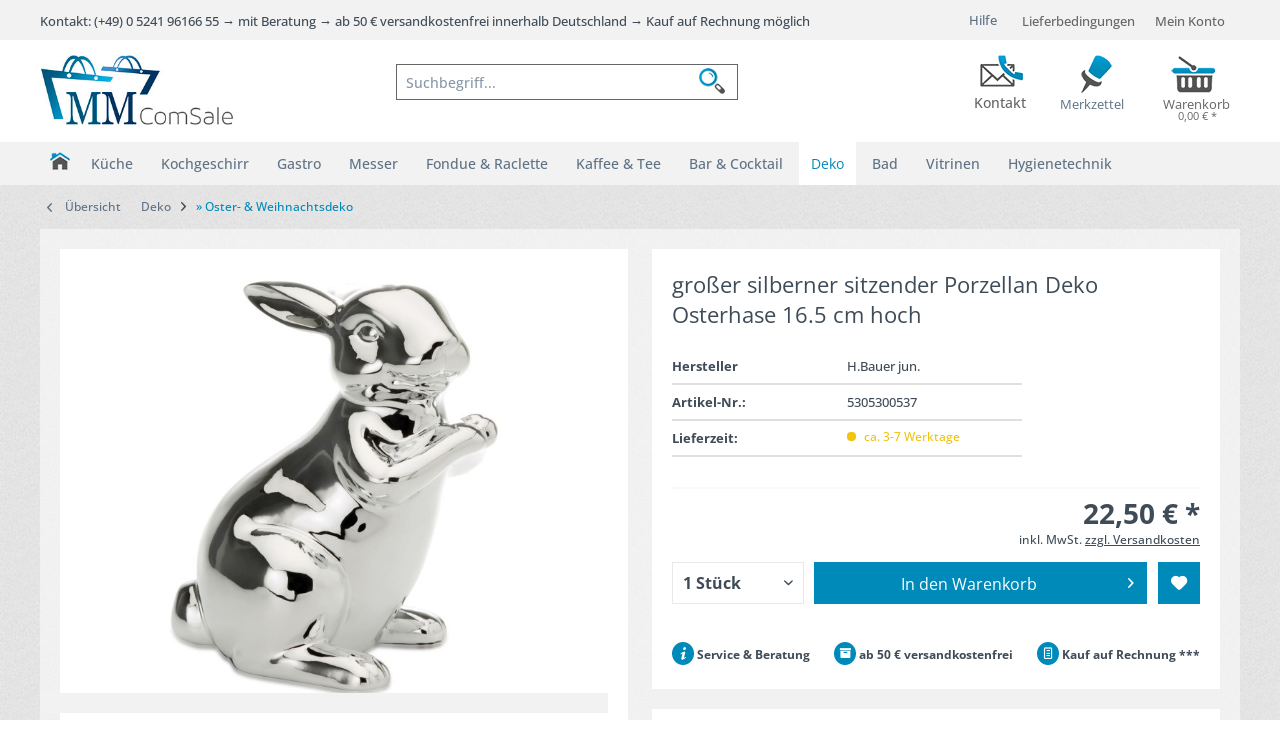

--- FILE ---
content_type: text/html; charset=UTF-8
request_url: https://www.mm-comsale.de/grosser-silberner-sitzender-porzellan-deko-osterhase-16.5-cm-hoch
body_size: 29233
content:
<!DOCTYPE html> <html class="no-js grest page_category_" lang="de" itemscope="itemscope" itemtype="http://schema.org/WebPage"> <head> <meta charset="utf-8"> <meta name="author" content="MM-ComSale" /> <meta name="robots" content="index,follow" /> <meta name="revisit-after" content="15 days" /> <meta name="keywords" content="6029ver H.Bauer jun. dekofigur tierfigur dekoobjekt zierfigur osterfigur osterhäschen osterdeko osterdekoration figur figürchen osterhase hasenfigur bunny easterbunny bunnydecor easterdecor dekohase hasendeko zimmerdeko tischdeko osterzeit frühling heimdeko easter" /> <meta name="description" content=" " /> <meta property="og:type" content="product" /> <meta property="og:site_name" content="MM-ComSale" /> <meta property="og:url" content="https://www.mm-comsale.de/grosser-silberner-sitzender-porzellan-deko-osterhase-16.5-cm-hoch" /> <meta property="og:title" content="großer silberner sitzender Porzellan Deko Osterhase 16.5 cm hoch" /> <meta property="og:description" content="" /> <meta property="og:image" content="https://www.mm-comsale.de/media/image/25/65/9d/6029ver.jpg" /> <meta property="product:brand" content="H.Bauer jun." /> <meta property="product:price" content="22,50" /> <meta property="product:product_link" content="https://www.mm-comsale.de/grosser-silberner-sitzender-porzellan-deko-osterhase-16.5-cm-hoch" /> <meta name="twitter:card" content="product" /> <meta name="twitter:site" content="MM-ComSale" /> <meta name="twitter:title" content="großer silberner sitzender Porzellan Deko Osterhase 16.5 cm hoch" /> <meta name="twitter:description" content="" /> <meta name="twitter:image" content="https://www.mm-comsale.de/media/image/25/65/9d/6029ver.jpg" /> <meta itemprop="copyrightHolder" content="MM-ComSale" /> <meta itemprop="copyrightYear" content="2015" /> <meta itemprop="isFamilyFriendly" content="True" /> <meta itemprop="image" content="https://www.mm-comsale.de/media/image/6a/18/0b/logo.png" /> <meta name="viewport" content="width=device-width, initial-scale=1.0"> <meta name="mobile-web-app-capable" content="yes"> <meta name="apple-mobile-web-app-title" content="MM-ComSale"> <meta name="apple-mobile-web-app-capable" content="yes"> <meta name="apple-mobile-web-app-status-bar-style" content="default"> <meta name="designer" content="GREST Template, © TAB10"> <link rel="apple-touch-icon-precomposed" href="https://www.mm-comsale.de/media/image/1c/02/95/MM_mobil_180.jpg"> <link rel="shortcut icon" href="https://www.mm-comsale.de/media/image/1d/24/7c/FAV_icon_mm.jpg"> <meta name="msapplication-navbutton-color" content="#008ab9" /> <meta name="application-name" content="MM-ComSale" /> <meta name="msapplication-starturl" content="https://www.mm-comsale.de/" /> <meta name="msapplication-window" content="width=1024;height=768" /> <meta name="msapplication-TileImage" content="https://www.mm-comsale.de/media/image/40/e6/62/MM_mobil_150.jpg"> <meta name="msapplication-TileColor" content="#008ab9"> <meta name="theme-color" content="#008ab9" /> <link rel="canonical" href="https://www.mm-comsale.de/grosser-silberner-sitzender-porzellan-deko-osterhase-16.5-cm-hoch" /> <title itemprop="name"> großer silberner sitzender Porzellan Deko Osterhase 16.5 cm hoch | MM-ComSale </title> <link href="/web/cache/1766072335_b47ba425c189de95135eccde554bfc62.css" media="all" rel="stylesheet" type="text/css" /> <style> .gr-advanced-menu .item--level-0 {display: inline-block; float: none;} .grafic--box--with-6 {width: 19%;} .gr-advanced-menu .item--level-0 .menu--list-item-link {min-height: 100px;} </style> <script type="text/javascript">
//<![CDATA[
var tlJsHost = ((window.location.protocol == "https:") ? "https://secure.trust-provider.com/" : "http://www.trustlogo.com/");
document.write(unescape("%3Cscript src='" + tlJsHost + "trustlogo/javascript/trustlogo.js' type='text/javascript'%3E%3C/script%3E"));
//]]>
</script> <script async src="https://www.googletagmanager.com/gtag/js?id=G-SM9DZ0LV7T"></script> <script>
window.dataLayer = window.dataLayer || [];
function gtag(){dataLayer.push(arguments);}
gtag('js', new Date()); gtag('config', 'G-SM9DZ0LV7T');
</script> <script>
window.basketData = {
hasData: false,
data:[]
};
</script> <script>
var gaProperty = 'UA-91547782-1';
// Disable tracking if the opt-out cookie exists.
var disableStr = 'ga-disable-' + gaProperty;
if (document.cookie.indexOf(disableStr + '=true') > -1) {
window[disableStr] = true;
}
// Opt-out function
function gaOptout() {
document.cookie = disableStr + '=true; expires=Thu, 31 Dec 2199 23:59:59 UTC; path=/';
window[disableStr] = true;
}
</script> <div data-googleAnalytics="true" data-googleConversionID="956445035" data-googleConversionLabel="ep0PCInAhG4Q6-KIyAM" data-googleConversionLanguage="de" data-googleTrackingID="UA-91547782-1" data-googleAnonymizeIp="1" data-googleOptOutCookie="1" data-googleTrackingLibrary="ua" data-realAmount="" data-showCookieNote="" data-cookieNoteMode="0" > </div> <script src="https://consenttool.haendlerbund.de/app.js?apiKey=3091b540d0c4ec30cf1d8296f86feb1a71fd4ae7036f46aa&amp;domain=803483d&amp;lang=de_DE" referrerpolicy="origin"></script> </head> <body class="is--ctl-detail is--act-index" > <div data-paypalUnifiedMetaDataContainer="true" data-paypalUnifiedRestoreOrderNumberUrl="https://www.mm-comsale.de/widgets/PaypalUnifiedOrderNumber/restoreOrderNumber" class="is--hidden"> </div> <div class="page-wrap"> <noscript class="noscript-main"> <div class="alert is--warning"> <div class="alert--icon"> <i class="icon--element icon--warning"></i> </div> <div class="alert--content"> Um MM-ComSale in vollem Umfang nutzen zu k&ouml;nnen, empfehlen wir Ihnen Javascript in Ihrem Browser zu aktiveren. </div> </div> </noscript> <header class="header-main"> <div class="top-bar"> <div class="container block-group"> <nav class="top-bar--navigation block" role="menubar">   <div class="navigation--entry entry--service has--drop-down" role="menuitem" aria-haspopup="true" data-drop-down-menu="true"> <i class="icon--service"></i> Hilfe <ul class="service--list is--rounded" role="menu"> <li class="service--entry" role="menuitem"> <a class="service--link" href="https://www.mm-comsale.de/verpackungshinweise" title="Verpackungshinweise" > Verpackungshinweise </a> </li> <li class="service--entry" role="menuitem"> <a class="service--link" href="https://www.mm-comsale.de/kontaktformular" title="Kontakt" target="_self"> Kontakt </a> </li> <li class="service--entry" role="menuitem"> <a class="service--link" href="https://www.mm-comsale.de/zahlungsarten" title="Zahlungsarten" > Zahlungsarten </a> </li> <li class="service--entry" role="menuitem"> <a class="service--link" href="https://www.mm-comsale.de/versand-und-lieferbedingungen" title="Versand und Lieferbedingungen" > Versand und Lieferbedingungen </a> </li> <li class="service--entry" role="menuitem"> <a class="service--link" href="https://www.mm-comsale.de/widerrufsrecht" title="Widerrufsrecht" > Widerrufsrecht </a> </li> <li class="service--entry" role="menuitem"> <a class="service--link" href="https://www.mm-comsale.de/datenschutz" title="Datenschutz" > Datenschutz </a> </li> <li class="service--entry" role="menuitem"> <a class="service--link" href="https://www.mm-comsale.de/agb" title="AGB" > AGB </a> </li> <li class="service--entry" role="menuitem"> <a class="service--link" href="https://www.mm-comsale.de/impressum" title="Impressum" > Impressum </a> </li> </ul> </div> <a href="https://www.mm-comsale.de/versand-und-lieferbedingungen" class="sub-opt-btn"> Lieferbedingungen </a> </nav> <div class="mm-topbar-service"> Kontakt: (+49) 0 5241 96166 55 → mit Beratung → ab 50 € versandkostenfrei innerhalb Deutschland → Kauf auf Rechnung möglich </div> </div> </div> <div class="container header--navigation"> <div class="logo-main block-group" role="banner"> <div class="logo--shop block"> <a class="logo--link" href="https://www.mm-comsale.de/" title="MM-ComSale - zur Startseite wechseln"> <picture> <source srcset="https://www.mm-comsale.de/media/image/6a/18/0b/logo.png" media="(min-width: 78.75em)"> <source srcset="https://www.mm-comsale.de/media/image/49/51/f9/mmcomsalelogo.jpg" media="(min-width: 64em)"> <source srcset="https://www.mm-comsale.de/media/image/49/51/f9/mmcomsalelogo.jpg" media="(min-width: 48em)"> <img srcset="https://www.mm-comsale.de/media/image/49/51/f9/mmcomsalelogo.jpg" alt="MM-ComSale - zur Startseite wechseln" /> </picture> </a> </div> </div> <section class="row" id="page-header-teaser"> <div class="teaser_link tl_ssl_comodo"> <script language="JavaScript" type="text/javascript">
TrustLogo("https://www.mm-comsale.de/themes/Frontend/MMComsale/frontend/_public/src/img/logos/authentic_site.gif", "SC5", "none");
</script> </div> <div class="teaser_link tl_contact"> <a href="https://www.mm-comsale.de/custom/index/sCustom/1" title="Kontakt" class="contact_teaser_link"> <span class="btn_text">Kontakt</span> </a> </div> </section> <nav class="shop--navigation block-group"> <ul class="navigation--list block-group" role="menubar"> <li class="navigation--entry entry--menu-left" role="menuitem"> <a class="entry--link entry--trigger btn is--icon-left" href="#offcanvas--left" data-offcanvas="true" data-offCanvasSelector=".sidebar-main"> <i class="icon--menu"></i> <span class="wtf-menuitemwithoutdomelement">Menü</span> </a> </li> <li class="navigation--entry entry--search" role="menuitem" data-search="true" aria-haspopup="true" data-minLength="3"> <a class="btn entry--link entry--trigger" href="#show-hide--search" title="Suche anzeigen / schließen" aria-label="Suche anzeigen / schließen"> <i class="icon--search"></i> <span class="search--display">Suchen</span> </a> <form action="/search" method="get" class="main-search--form"> <input type="search" name="sSearch" aria-label="Suchbegriff..." class="main-search--field" autocomplete="off" autocapitalize="off" placeholder="Suchbegriff..." maxlength="30" /> <button type="submit" class="main-search--button" aria-label="Suchen"> <i class="icon--search"></i> <span class="main-search--text">Suchen</span> </button> <div class="form--ajax-loader">&nbsp;</div> </form> <div class="main-search--results"></div> </li>  <li class="navigation--entry entry--notepad" role="menuitem"> <a href="https://www.mm-comsale.de/note" title="Merkzettel" class="btn"> <i class="icon--heart"></i> <span class="note-name">Merkzettel</span> </a> </li> <li class="navigation--entry entry--account with-slt" role="menuitem" data-offcanvas="true" data-offCanvasSelector=".account--dropdown-navigation"> <a href="https://www.mm-comsale.de/account" title="Mein Konto" aria-label="Mein Konto" class="btn is--icon-left entry--link account--link"> <i class="icon--account"></i> <span class="account--display"> Mein Konto </span> </a> <div class="account--dropdown-navigation"> <div class="navigation--smartphone"> <div class="entry--close-off-canvas"> <a href="#close-account-menu" class="account--close-off-canvas" title="Menü schließen" aria-label="Menü schließen"> Menü schließen <i class="icon--arrow-right"></i> </a> </div> </div> <div class="account--menu is--rounded is--personalized"> <span class="navigation--headline"> Mein Konto </span> <div class="account--menu-container"> <ul class="sidebar--navigation navigation--list is--level0 show--active-items"> <li class="navigation--entry"> <span class="navigation--signin"> <a href="https://www.mm-comsale.de/account#hide-registration" class="blocked--link btn is--primary navigation--signin-btn" data-collapseTarget="#registration" data-action="close"> Anmelden </a> <span class="navigation--register"> oder <a href="https://www.mm-comsale.de/account#show-registration" class="blocked--link" data-collapseTarget="#registration" data-action="open"> registrieren </a> </span> </span> </li> <li><div class="amazon-pay-button-wrapper login-dropdown-wrapper"> <div class="amazon-login-button"></div> </div></li> <li class="navigation--entry"> <a href="https://www.mm-comsale.de/account" title="Übersicht" class="navigation--link"> Übersicht </a> </li> <li class="navigation--entry"> <a href="https://www.mm-comsale.de/account/profile" title="Persönliche Daten" class="navigation--link" rel="nofollow"> Persönliche Daten </a> </li> <li class="navigation--entry"> <a href="https://www.mm-comsale.de/address/index/sidebar/" title="Adressen" class="navigation--link" rel="nofollow"> Adressen </a> </li> <li class="navigation--entry"> <a href="https://www.mm-comsale.de/account/payment" title="Zahlungsarten" class="navigation--link" rel="nofollow"> Zahlungsarten </a> </li> <li class="navigation--entry"> <a href="https://www.mm-comsale.de/account/orders" title="Bestellungen" class="navigation--link" rel="nofollow"> Bestellungen </a> </li> <li class="navigation--entry"> <a href="https://www.mm-comsale.de/account/downloads" title="Sofortdownloads" class="navigation--link" rel="nofollow"> Sofortdownloads </a> </li> <li class="navigation--entry"> <a href="https://www.mm-comsale.de/note" title="Merkzettel" class="navigation--link" rel="nofollow"> Merkzettel </a> </li> </ul> </div> </div> </div> </li> <li class="navigation--entry entry--cart" role="menuitem"> <a class="btn is--icon-left cart--link" href="https://www.mm-comsale.de/checkout/cart" title="Warenkorb" aria-label="Warenkorb"> <span class="cart--display"> Warenkorb </span> <span class="badge is--primary is--minimal cart--quantity is--hidden">0</span> <i class="icon--basket"></i> <span class="cart--amount"> 0,00&nbsp;&euro; * </span> </a> <div class="ajax-loader">&nbsp;</div> </li>  </ul> </nav> <div class="container--ajax-cart" data-collapse-cart="true" data-displayMode="offcanvas"></div> </div> </header> <nav class="navigation-main grest-sticky-menu"> <div class="container" data-menu-scroller="true" data-listSelector=".navigation--list.container" data-viewPortSelector=".navigation--list-wrapper"> <div class="navigation--list-wrapper"> <ul class="navigation--list container" role="menubar" itemscope="itemscope" itemtype="https://schema.org/SiteNavigationElement"> <li class="navigation--entry is--home" role="menuitem"> <a class="navigation--link is--first" href="https://www.mm-comsale.de/" title="Home" itemprop="url"> <span itemprop="name"><i class="icon--house "></i> </span> </a> </li> <li class="navigation--entry" role="menuitem"> <a class="navigation--link" href="https://www.mm-comsale.de/kueche" title="Küche" itemprop="url"> <span itemprop="name">Küche</span> </a> </li> <li class="navigation--entry" role="menuitem"> <a class="navigation--link" href="https://www.mm-comsale.de/kochgeschirr" title="Kochgeschirr" itemprop="url"> <span itemprop="name">Kochgeschirr</span> </a> </li> <li class="navigation--entry" role="menuitem"> <a class="navigation--link" href="https://www.mm-comsale.de/gastro" title="Gastro" itemprop="url"> <span itemprop="name">Gastro</span> </a> </li> <li class="navigation--entry" role="menuitem"> <a class="navigation--link" href="https://www.mm-comsale.de/messer" title="Messer" itemprop="url"> <span itemprop="name">Messer</span> </a> </li> <li class="navigation--entry" role="menuitem"> <a class="navigation--link" href="https://www.mm-comsale.de/fondue-raclette" title="Fondue & Raclette" itemprop="url"> <span itemprop="name">Fondue & Raclette</span> </a> </li> <li class="navigation--entry" role="menuitem"> <a class="navigation--link" href="https://www.mm-comsale.de/kaffee-tee" title="Kaffee & Tee" itemprop="url"> <span itemprop="name">Kaffee & Tee</span> </a> </li> <li class="navigation--entry" role="menuitem"> <a class="navigation--link" href="https://www.mm-comsale.de/bar-cocktail" title="Bar & Cocktail" itemprop="url"> <span itemprop="name">Bar & Cocktail</span> </a> </li> <li class="navigation--entry is--active" role="menuitem"> <a class="navigation--link is--active" href="https://www.mm-comsale.de/deko" title="Deko" itemprop="url"> <span itemprop="name">Deko</span> </a> </li> <li class="navigation--entry" role="menuitem"> <a class="navigation--link" href="https://www.mm-comsale.de/bad" title="Bad" itemprop="url"> <span itemprop="name">Bad</span> </a> </li> <li class="navigation--entry" role="menuitem"> <a class="navigation--link" href="https://www.mm-comsale.de/vitrinen" title="Vitrinen" itemprop="url"> <span itemprop="name">Vitrinen</span> </a> </li> <li class="navigation--entry" role="menuitem"> <a class="navigation--link" href="https://www.mm-comsale.de/hygienetechnik" title="Hygienetechnik" itemprop="url"> <span itemprop="name">Hygienetechnik</span> </a> </li> </ul> </div> <div class="gr-advanced-menu" data-advanced-menu="true"> <div class="menu--container"> <div class="button-container"> <a href="https://www.mm-comsale.de/kueche" class="button--category" title="Zur Kategorie "> <i class="icon--arrow-right"></i> Zur Kategorie Küche </a> <span class="button--close"> <i class="icon--cross"></i> </span> </div> <div class="content--wrapper has--content advanced-menu-delay" data-hoverdelay="200"> <ul class="menu--list menu--level-0 " style="width: 100%;"> <li class="menu--list-item item--level-0 grafic--box--with-6" > <a href="https://www.mm-comsale.de/kueche/herd-backofen-sets" class="menu--list-item-link" title="» Herd-&amp; Backofen Sets"> <div class="Navigation--sub-picture" style="background-image:url(https://www.mm-comsale.de/media/image/a7/f8/f3/1-Herd-Backofen-Sets.jpg); height: 40px "> </div> <div class="graad--name--box"> » Herd-& Backofen Sets </div> </a> </li> <li class="menu--list-item item--level-0 grafic--box--with-6" > <a href="https://www.mm-comsale.de/kueche/backoefen" class="menu--list-item-link" title="» Backöfen"> <div class="Navigation--sub-picture" style="background-image:url(https://www.mm-comsale.de/media/image/5e/1c/75/2-Backofen.jpg); height: 40px "> </div> <div class="graad--name--box"> » Backöfen </div> </a> </li> <li class="menu--list-item item--level-0 grafic--box--with-6" > <a href="https://www.mm-comsale.de/kueche/einbauherde" class="menu--list-item-link" title="» Einbauherde"> <div class="Navigation--sub-picture" style="background-image:url(https://www.mm-comsale.de/media/image/06/3c/fd/3-Einbauherde.jpg); height: 40px "> </div> <div class="graad--name--box"> » Einbauherde </div> </a> </li> <li class="menu--list-item item--level-0 grafic--box--with-6" > <a href="https://www.mm-comsale.de/kueche/herd-zubehoer" class="menu--list-item-link" title="» Herd-Zubehör"> <div class="Navigation--sub-picture" style="background-image:url(https://www.mm-comsale.de/media/image/7e/52/6a/4-Herd-Zubehoer.jpg); height: 40px "> </div> <div class="graad--name--box"> » Herd-Zubehör </div> </a> </li> <li class="menu--list-item item--level-0 grafic--box--with-6" > <a href="https://www.mm-comsale.de/kueche/standherde" class="menu--list-item-link" title="» Standherde"> <div class="Navigation--sub-picture" style="background-image:url(https://www.mm-comsale.de/media/image/fa/33/86/5-Standherde.jpg); height: 40px "> </div> <div class="graad--name--box"> » Standherde </div> </a> </li> <li class="menu--list-item item--level-0 grafic--box--with-6" > <a href="https://www.mm-comsale.de/kueche/kochfelder" class="menu--list-item-link" title="» Kochfelder"> <div class="Navigation--sub-picture" style="background-image:url(https://www.mm-comsale.de/media/image/0d/4a/55/6-Kochfelder.jpg); height: 40px "> </div> <div class="graad--name--box"> » Kochfelder </div> </a> </li> <li class="menu--list-item item--level-0 grafic--box--with-6" > <a href="https://www.mm-comsale.de/kueche/kochfelder-zubehoer" class="menu--list-item-link" title="» Kochfelder-Zubehör"> <div class="Navigation--sub-picture" style="background-image:url(https://www.mm-comsale.de/media/image/58/20/e1/7-Kochfelder-Zubehoer.jpg); height: 40px "> </div> <div class="graad--name--box"> » Kochfelder-Zubehör </div> </a> </li> <li class="menu--list-item item--level-0 grafic--box--with-6" > <a href="https://www.mm-comsale.de/kueche/spuel-koch-kombinationen" class="menu--list-item-link" title="» Spül-Koch-Kombinationen"> <div class="Navigation--sub-picture" style="background-image:url(https://www.mm-comsale.de/media/image/b0/ca/ed/8-Spuel-Koch-Kombination.jpg); height: 40px "> </div> <div class="graad--name--box"> » Spül-Koch-Kombinationen </div> </a> </li> <li class="menu--list-item item--level-0 grafic--box--with-6" > <a href="https://www.mm-comsale.de/kueche/mikrowellen" class="menu--list-item-link" title="» Mikrowellen"> <div class="Navigation--sub-picture" style="background-image:url(https://www.mm-comsale.de/media/image/6d/0e/b9/9-Mikrowellen.jpg); height: 40px "> </div> <div class="graad--name--box"> » Mikrowellen </div> </a> </li> <li class="menu--list-item item--level-0 grafic--box--with-6" > <a href="https://www.mm-comsale.de/kueche/dunstabzugshauben" class="menu--list-item-link" title="» Dunstabzugshauben"> <div class="Navigation--sub-picture" style="background-image:url(https://www.mm-comsale.de/media/image/de/fb/6c/10-Dunstabzugshauben.jpg); height: 40px "> </div> <div class="graad--name--box"> » Dunstabzugshauben </div> </a> </li> <li class="menu--list-item item--level-0 grafic--box--with-6" > <a href="https://www.mm-comsale.de/kueche/dunstabzugshauben-zubehoer" class="menu--list-item-link" title="» Dunstabzugshauben-Zubehör"> <div class="Navigation--sub-picture" style="background-image:url(https://www.mm-comsale.de/media/image/26/5c/be/11-Dunsthauben-Zubehoer.jpg); height: 40px "> </div> <div class="graad--name--box"> » Dunstabzugshauben-Zubehör </div> </a> </li> <li class="menu--list-item item--level-0 grafic--box--with-6" > <a href="https://www.mm-comsale.de/kueche/weinkuehlschraenke" class="menu--list-item-link" title="» Weinkühlschränke"> <div class="Navigation--sub-picture" style="background-image:url(https://www.mm-comsale.de/media/image/1c/43/93/12-Weinkuehlschraenke.jpg); height: 40px "> </div> <div class="graad--name--box"> » Weinkühlschränke </div> </a> </li> <li class="menu--list-item item--level-0 grafic--box--with-6" > <a href="https://www.mm-comsale.de/kueche/kuechenspuelen" class="menu--list-item-link" title="» Küchenspülen"> <div class="Navigation--sub-picture" style="background-image:url(https://www.mm-comsale.de/media/image/8f/65/54/13-Kuechenspuelen.jpg); height: 40px "> </div> <div class="graad--name--box"> » Küchenspülen </div> </a> </li> <li class="menu--list-item item--level-0 grafic--box--with-6" > <a href="https://www.mm-comsale.de/kueche/kuechenspuelen-zubehoer" class="menu--list-item-link" title="» Küchenspülen-Zubehör"> <div class="Navigation--sub-picture" style="background-image:url(https://www.mm-comsale.de/media/image/8f/13/b1/14-Kuechenspuelen-Zubehoer.jpg); height: 40px "> </div> <div class="graad--name--box"> » Küchenspülen-Zubehör </div> </a> </li> <li class="menu--list-item item--level-0 grafic--box--with-6" > <a href="https://www.mm-comsale.de/kueche/kuechenarmaturen" class="menu--list-item-link" title="» Küchenarmaturen"> <div class="Navigation--sub-picture" style="background-image:url(https://www.mm-comsale.de/media/image/66/b4/e9/15-Kuechenarmaturen.jpg); height: 40px "> </div> <div class="graad--name--box"> » Küchenarmaturen </div> </a> </li> <li class="menu--list-item item--level-0 grafic--box--with-6" > <a href="https://www.mm-comsale.de/kueche/kuehl-gefrierschraenke" class="menu--list-item-link" title="» Kühl- &amp; Gefrierschränke"> <div class="Navigation--sub-picture" style="background-image:url(https://www.mm-comsale.de/media/image/d3/9b/a0/16-Kuehl-Gefrierschraenke.jpg); height: 40px "> </div> <div class="graad--name--box"> » Kühl- & Gefrierschränke </div> </a> </li> <li class="menu--list-item item--level-0 grafic--box--with-6" > <a href="https://www.mm-comsale.de/kueche/geschirrspueler" class="menu--list-item-link" title="» Geschirrspüler"> <div class="Navigation--sub-picture" style="background-image:url(https://www.mm-comsale.de/media/image/07/55/cd/17-Geschirrspueler.jpg); height: 40px "> </div> <div class="graad--name--box"> » Geschirrspüler </div> </a> </li> <li class="menu--list-item item--level-0 grafic--box--with-6" > <a href="https://www.mm-comsale.de/kueche/abfallsammler" class="menu--list-item-link" title="» Abfallsammler"> <div class="Navigation--sub-picture" style="background-image:url(https://www.mm-comsale.de/media/image/67/6f/01/18-Abfallsammler.jpg); height: 40px "> </div> <div class="graad--name--box"> » Abfallsammler </div> </a> </li> </ul> </div> </div> <div class="menu--container"> <div class="button-container"> <a href="https://www.mm-comsale.de/kochgeschirr" class="button--category" title="Zur Kategorie "> <i class="icon--arrow-right"></i> Zur Kategorie Kochgeschirr </a> <span class="button--close"> <i class="icon--cross"></i> </span> </div> <div class="content--wrapper has--content advanced-menu-delay" data-hoverdelay="200"> <ul class="menu--list menu--level-0 " style="width: 100%;"> <li class="menu--list-item item--level-0 grafic--box--with-6" > <a href="https://www.mm-comsale.de/kochgeschirr/kochtoepfe" class="menu--list-item-link" title="» Kochtöpfe"> <div class="Navigation--sub-picture" style="background-image:url(https://www.mm-comsale.de/media/image/cb/cf/f5/1-Kochtoepfe.jpg); height: 40px "> </div> <div class="graad--name--box"> » Kochtöpfe </div> </a> </li> <li class="menu--list-item item--level-0 grafic--box--with-6" > <a href="https://www.mm-comsale.de/kochgeschirr/topfsets" class="menu--list-item-link" title="» Topfsets"> <div class="Navigation--sub-picture" style="background-image:url(https://www.mm-comsale.de/media/image/73/78/b2/2-Topfsets.jpg); height: 40px "> </div> <div class="graad--name--box"> » Topfsets </div> </a> </li> <li class="menu--list-item item--level-0 grafic--box--with-6" > <a href="https://www.mm-comsale.de/kochgeschirr/bratpfannen" class="menu--list-item-link" title="» Bratpfannen"> <div class="Navigation--sub-picture" style="background-image:url(https://www.mm-comsale.de/media/image/1a/56/16/3-Bratpfannen.jpg); height: 40px "> </div> <div class="graad--name--box"> » Bratpfannen </div> </a> </li> <li class="menu--list-item item--level-0 grafic--box--with-6" > <a href="https://www.mm-comsale.de/kochgeschirr/bratpfannen-sets" class="menu--list-item-link" title="» Bratpfannen-Sets"> <div class="Navigation--sub-picture" style="background-image:url(https://www.mm-comsale.de/media/image/f6/91/bd/4-Bratpfannen-Sets.jpg); height: 40px "> </div> <div class="graad--name--box"> » Bratpfannen-Sets </div> </a> </li> <li class="menu--list-item item--level-0 grafic--box--with-6" > <a href="https://www.mm-comsale.de/kochgeschirr/bbq-grillpfannen-sets" class="menu--list-item-link" title="» BBQ &amp; Grillpfannen &amp; Sets"> <div class="Navigation--sub-picture" style="background-image:url(https://www.mm-comsale.de/media/image/c1/27/26/5-BBQ-Grillpfannen-Sets.jpg); height: 40px "> </div> <div class="graad--name--box"> » BBQ & Grillpfannen & Sets </div> </a> </li> <li class="menu--list-item item--level-0 grafic--box--with-6" > <a href="https://www.mm-comsale.de/kochgeschirr/spezialpfannen-sets" class="menu--list-item-link" title="» Spezialpfannen &amp; Sets"> <div class="Navigation--sub-picture" style="background-image:url(https://www.mm-comsale.de/media/image/9a/71/16/6-Spezialpfannen-Sets.jpg); height: 40px "> </div> <div class="graad--name--box"> » Spezialpfannen & Sets </div> </a> </li> <li class="menu--list-item item--level-0 grafic--box--with-6" > <a href="https://www.mm-comsale.de/kochgeschirr/fischpfannen-sets" class="menu--list-item-link" title="» Fischpfannen &amp; Sets"> <div class="Navigation--sub-picture" style="background-image:url(https://www.mm-comsale.de/media/image/29/05/cc/7-Fischpfannen-Sets.jpg); height: 40px "> </div> <div class="graad--name--box"> » Fischpfannen & Sets </div> </a> </li> <li class="menu--list-item item--level-0 grafic--box--with-6" > <a href="https://www.mm-comsale.de/kochgeschirr/braeter-sets" class="menu--list-item-link" title="» Bräter &amp; Sets"> <div class="Navigation--sub-picture" style="background-image:url(https://www.mm-comsale.de/media/image/85/d4/5b/8-Braeter-Sets.jpg); height: 40px "> </div> <div class="graad--name--box"> » Bräter & Sets </div> </a> </li> <li class="menu--list-item item--level-0 grafic--box--with-6" > <a href="https://www.mm-comsale.de/kochgeschirr/woks-sets" class="menu--list-item-link" title="» Woks &amp; Sets"> <div class="Navigation--sub-picture" style="background-image:url(https://www.mm-comsale.de/media/image/3d/32/27/9-Woks-Sets.jpg); height: 40px "> </div> <div class="graad--name--box"> » Woks & Sets </div> </a> </li> <li class="menu--list-item item--level-0 grafic--box--with-6" > <a href="https://www.mm-comsale.de/kochgeschirr/milch-sossentoepfe-sets" class="menu--list-item-link" title="» Milch &amp; Soßentöpfe &amp; Sets"> <div class="Navigation--sub-picture" style="background-image:url(https://www.mm-comsale.de/media/image/50/67/0f/10-Milch-Sossentoepfe-Sets.jpg); height: 40px "> </div> <div class="graad--name--box"> » Milch & Soßentöpfe & Sets </div> </a> </li> <li class="menu--list-item item--level-0 grafic--box--with-6" > <a href="https://www.mm-comsale.de/kochgeschirr/kasserollen-sets" class="menu--list-item-link" title="» Kasserollen &amp; Sets"> <div class="Navigation--sub-picture" style="background-image:url(https://www.mm-comsale.de/media/image/9b/7b/0a/11-Kasserollen-Sets.jpg); height: 40px "> </div> <div class="graad--name--box"> » Kasserollen & Sets </div> </a> </li> <li class="menu--list-item item--level-0 grafic--box--with-6" > <a href="https://www.mm-comsale.de/kochgeschirr/auflaufformen-sets" class="menu--list-item-link" title="» Auflaufformen &amp; Sets"> <div class="Navigation--sub-picture" style="background-image:url(https://www.mm-comsale.de/media/image/2d/be/fb/12-Auflaufformen.jpg); height: 40px "> </div> <div class="graad--name--box"> » Auflaufformen & Sets </div> </a> </li> <li class="menu--list-item item--level-0 grafic--box--with-6" > <a href="https://www.mm-comsale.de/kochgeschirr/topf-pfannendeckel" class="menu--list-item-link" title="» Topf &amp; Pfannendeckel"> <div class="Navigation--sub-picture" style="background-image:url(https://www.mm-comsale.de/media/image/b6/59/1f/13-Topf-Pfannendeckel.jpg); height: 40px "> </div> <div class="graad--name--box"> » Topf & Pfannendeckel </div> </a> </li> <li class="menu--list-item item--level-0 grafic--box--with-6" > <a href="https://www.mm-comsale.de/kochgeschirr/topf-pfannenzubehoer" class="menu--list-item-link" title="» Topf &amp; Pfannenzubehör"> <div class="Navigation--sub-picture" style="background-image:url(https://www.mm-comsale.de/media/image/43/2a/0d/14-Topf-Pfannenzubehoer.jpg); height: 40px "> </div> <div class="graad--name--box"> » Topf & Pfannenzubehör </div> </a> </li> <li class="menu--list-item item--level-0 grafic--box--with-6" > <a href="https://www.mm-comsale.de/kochgeschirr/gewuerzmuehlen-streuer" class="menu--list-item-link" title="» Gewürzmühlen &amp; Streuer"> <div class="Navigation--sub-picture" style="background-image:url(https://www.mm-comsale.de/media/image/1d/62/19/15-Gewuerzmuehlen-Streuer.jpg); height: 40px "> </div> <div class="graad--name--box"> » Gewürzmühlen & Streuer </div> </a> </li> <li class="menu--list-item item--level-0 grafic--box--with-6" > <a href="https://www.mm-comsale.de/kochgeschirr/kuechenhelfer" class="menu--list-item-link" title="» Küchenhelfer"> <div class="Navigation--sub-picture" style="background-image:url(https://www.mm-comsale.de/media/image/bd/71/fa/16-Kuechenhelfer.jpg); height: 40px "> </div> <div class="graad--name--box"> » Küchenhelfer </div> </a> </li> </ul> </div> </div> <div class="menu--container"> <div class="button-container"> <a href="https://www.mm-comsale.de/gastro" class="button--category" title="Zur Kategorie "> <i class="icon--arrow-right"></i> Zur Kategorie Gastro </a> <span class="button--close"> <i class="icon--cross"></i> </span> </div> <div class="content--wrapper has--content advanced-menu-delay" data-hoverdelay="200"> <ul class="menu--list menu--level-0 " style="width: 100%;"> <li class="menu--list-item item--level-0 grafic--box--with-6" > <a href="https://www.mm-comsale.de/gastro/fleischerei-metzgerei" class="menu--list-item-link" title="» Fleischerei &amp; Metzgerei"> <div class="Navigation--sub-picture" style="background-image:url(https://www.mm-comsale.de/media/image/9b/28/49/1-Fleischerei-Metzgerei.jpg); height: 40px "> </div> <div class="graad--name--box"> » Fleischerei & Metzgerei </div> </a> </li> <li class="menu--list-item item--level-0 grafic--box--with-6" > <a href="https://www.mm-comsale.de/gastro/baeckerei-konditorei" class="menu--list-item-link" title="» Bäckerei &amp; Konditorei"> <div class="Navigation--sub-picture" style="background-image:url(https://www.mm-comsale.de/media/image/31/4a/99/Baeckerei-KonditoreiCzahCQ6Cb6ubV.jpg); height: 40px "> </div> <div class="graad--name--box"> » Bäckerei & Konditorei </div> </a> </li> <li class="menu--list-item item--level-0 grafic--box--with-6" > <a href="https://www.mm-comsale.de/gastro/gastro-kochtoepfe" class="menu--list-item-link" title="» Gastro-Kochtöpfe"> <div class="Navigation--sub-picture" style="background-image:url(https://www.mm-comsale.de/media/image/d7/fa/47/Gastro_Toepfe03gTc4J5N5YnH.jpg); height: 40px "> </div> <div class="graad--name--box"> » Gastro-Kochtöpfe </div> </a> </li> <li class="menu--list-item item--level-0 grafic--box--with-6" > <a href="https://www.mm-comsale.de/gastro/gastro-topfsets" class="menu--list-item-link" title="» Gastro-Topfsets"> <div class="Navigation--sub-picture" style="background-image:url(https://www.mm-comsale.de/media/image/c2/f2/d8/Gastro_Topf_Sets.jpg); height: 40px "> </div> <div class="graad--name--box"> » Gastro-Topfsets </div> </a> </li> <li class="menu--list-item item--level-0 grafic--box--with-6" > <a href="https://www.mm-comsale.de/gastro/gastro-bratpfannen" class="menu--list-item-link" title="» Gastro-Bratpfannen"> <div class="Navigation--sub-picture" style="background-image:url(https://www.mm-comsale.de/media/image/40/4e/61/Gastro_PfannenZ70ugAmxzjBo3.jpg); height: 40px "> </div> <div class="graad--name--box"> » Gastro-Bratpfannen </div> </a> </li> <li class="menu--list-item item--level-0 grafic--box--with-6" > <a href="https://www.mm-comsale.de/gastro/gastro-pfannen-sets" class="menu--list-item-link" title="» Gastro-Pfannen Sets"> <div class="Navigation--sub-picture" style="background-image:url(https://www.mm-comsale.de/media/image/e4/fb/c2/Gastro_Pfannen_Sets.jpg); height: 40px "> </div> <div class="graad--name--box"> » Gastro-Pfannen Sets </div> </a> </li> <li class="menu--list-item item--level-0 grafic--box--with-6" > <a href="https://www.mm-comsale.de/gastro/gastro-bbq-grillpfanne-sets" class="menu--list-item-link" title="» Gastro-BBQ &amp; Grillpfanne &amp; Sets"> <div class="Navigation--sub-picture" style="background-image:url(https://www.mm-comsale.de/media/image/02/64/28/Gastro_Grillpfannen-BBQ.jpg); height: 40px "> </div> <div class="graad--name--box"> » Gastro-BBQ & Grillpfanne & Sets </div> </a> </li> <li class="menu--list-item item--level-0 grafic--box--with-6" > <a href="https://www.mm-comsale.de/gastro/gastro-spezialpfannen-sets" class="menu--list-item-link" title="» Gastro-Spezialpfannen &amp; Sets"> <div class="Navigation--sub-picture" style="background-image:url(https://www.mm-comsale.de/media/image/ab/89/f0/Gastro_SpezialpfannenvVeYNK1fHGkfB.jpg); height: 40px "> </div> <div class="graad--name--box"> » Gastro-Spezialpfannen & Sets </div> </a> </li> <li class="menu--list-item item--level-0 grafic--box--with-6" > <a href="https://www.mm-comsale.de/gastro/gastro-fischpfannen-sets" class="menu--list-item-link" title="» Gastro-Fischpfannen &amp; Sets"> <div class="Navigation--sub-picture" style="background-image:url(https://www.mm-comsale.de/media/image/b5/04/f0/Gastro_Fischpfannen-Sets.jpg); height: 40px "> </div> <div class="graad--name--box"> » Gastro-Fischpfannen & Sets </div> </a> </li> <li class="menu--list-item item--level-0 grafic--box--with-6" > <a href="https://www.mm-comsale.de/gastro/gastro-sauteusen-sets" class="menu--list-item-link" title="» Gastro-Sauteusen &amp; Sets"> <div class="Navigation--sub-picture" style="background-image:url(https://www.mm-comsale.de/media/image/75/56/8a/Gastro_Sauteusen.jpg); height: 40px "> </div> <div class="graad--name--box"> » Gastro-Sauteusen & Sets </div> </a> </li> <li class="menu--list-item item--level-0 grafic--box--with-6" > <a href="https://www.mm-comsale.de/gastro/gastro-braeter-sets" class="menu--list-item-link" title="» Gastro-Bräter &amp; Sets"> <div class="Navigation--sub-picture" style="background-image:url(https://www.mm-comsale.de/media/image/51/15/82/Gastro_Braeter.jpg); height: 40px "> </div> <div class="graad--name--box"> » Gastro-Bräter & Sets </div> </a> </li> <li class="menu--list-item item--level-0 grafic--box--with-6" > <a href="https://www.mm-comsale.de/gastro/gastro-woks-sets" class="menu--list-item-link" title="» Gastro-Woks &amp; Sets"> <div class="Navigation--sub-picture" style="background-image:url(https://www.mm-comsale.de/media/image/94/81/0f/Gastro_Woks.jpg); height: 40px "> </div> <div class="graad--name--box"> » Gastro-Woks & Sets </div> </a> </li> <li class="menu--list-item item--level-0 grafic--box--with-6" > <a href="https://www.mm-comsale.de/gastro/gastro-milch-sossentoepfe-sets" class="menu--list-item-link" title="» Gastro-Milch &amp; Soßentöpfe &amp; Sets"> <div class="Navigation--sub-picture" style="background-image:url(https://www.mm-comsale.de/media/image/79/87/f8/Gastro_Toepfe.jpg); height: 40px "> </div> <div class="graad--name--box"> » Gastro-Milch & Soßentöpfe & Sets </div> </a> </li> <li class="menu--list-item item--level-0 grafic--box--with-6" > <a href="https://www.mm-comsale.de/gastro/gastro-topf-pfannendeckel" class="menu--list-item-link" title="» Gastro-Topf &amp; Pfannendeckel"> <div class="Navigation--sub-picture" style="background-image:url(https://www.mm-comsale.de/media/image/44/70/27/Gastro_Topf_-_Pfannendeckel.jpg); height: 40px "> </div> <div class="graad--name--box"> » Gastro-Topf & Pfannendeckel </div> </a> </li> <li class="menu--list-item item--level-0 grafic--box--with-6" > <a href="https://www.mm-comsale.de/gastro/gastro-riesenpfannen" class="menu--list-item-link" title="» Gastro-Riesenpfannen"> <div class="Navigation--sub-picture" style="background-image:url(https://www.mm-comsale.de/media/image/de/d8/ae/Gastro_Riesenpfannen.jpg); height: 40px "> </div> <div class="graad--name--box"> » Gastro-Riesenpfannen </div> </a> </li> </ul> </div> </div> <div class="menu--container"> <div class="button-container"> <a href="https://www.mm-comsale.de/messer" class="button--category" title="Zur Kategorie "> <i class="icon--arrow-right"></i> Zur Kategorie Messer </a> <span class="button--close"> <i class="icon--cross"></i> </span> </div> <div class="content--wrapper has--content advanced-menu-delay" data-hoverdelay="200"> <ul class="menu--list menu--level-0 " style="width: 100%;"> <li class="menu--list-item item--level-0 grafic--box--with-6" > <a href="https://www.mm-comsale.de/messer/messerbloecke" class="menu--list-item-link" title="» Messerblöcke"> <div class="Navigation--sub-picture" style="background-image:url(https://www.mm-comsale.de/media/image/73/ac/a8/1-Messerbloecke.jpg); height: 40px "> </div> <div class="graad--name--box"> » Messerblöcke </div> </a> </li> <li class="menu--list-item item--level-0 grafic--box--with-6" > <a href="https://www.mm-comsale.de/messer/messerkoffer-rolltaschen" class="menu--list-item-link" title="» Messerkoffer &amp; Rolltaschen"> <div class="Navigation--sub-picture" style="background-image:url(https://www.mm-comsale.de/media/image/64/48/59/2-Messerkoffer-Rolltaschen.jpg); height: 40px "> </div> <div class="graad--name--box"> » Messerkoffer & Rolltaschen </div> </a> </li> <li class="menu--list-item item--level-0 grafic--box--with-6" > <a href="https://www.mm-comsale.de/messer/messersets" class="menu--list-item-link" title="» Messersets"> <div class="Navigation--sub-picture" style="background-image:url(https://www.mm-comsale.de/media/image/37/66/18/3-Messersets.jpg); height: 40px "> </div> <div class="graad--name--box"> » Messersets </div> </a> </li> <li class="menu--list-item item--level-0 grafic--box--with-6" > <a href="https://www.mm-comsale.de/messer/messerschaerfer" class="menu--list-item-link" title="» Messerschärfer"> <div class="Navigation--sub-picture" style="background-image:url(https://www.mm-comsale.de/media/image/49/c6/c8/4-Messerschaerfer.jpg); height: 40px "> </div> <div class="graad--name--box"> » Messerschärfer </div> </a> </li> <li class="menu--list-item item--level-0 grafic--box--with-6" > <a href="https://www.mm-comsale.de/messer/messer-asiatische-klinge" class="menu--list-item-link" title="» Messer asiatische Klinge"> <div class="Navigation--sub-picture" style="background-image:url(https://www.mm-comsale.de/media/image/0d/d1/80/5-Messer-asiatische-Klinge.jpg); height: 40px "> </div> <div class="graad--name--box"> » Messer asiatische Klinge </div> </a> </li> <li class="menu--list-item item--level-0 grafic--box--with-6" > <a href="https://www.mm-comsale.de/messer/aufschnittmesser" class="menu--list-item-link" title="» Aufschnittmesser"> <div class="Navigation--sub-picture" style="background-image:url(https://www.mm-comsale.de/media/image/65/79/5e/6-Aufschnittmesser.jpg); height: 40px "> </div> <div class="graad--name--box"> » Aufschnittmesser </div> </a> </li> <li class="menu--list-item item--level-0 grafic--box--with-6" > <a href="https://www.mm-comsale.de/messer/allzweckmesser" class="menu--list-item-link" title="» Allzweckmesser"> <div class="Navigation--sub-picture" style="background-image:url(https://www.mm-comsale.de/media/image/c0/26/9f/7-Allzweckmesser.jpg); height: 40px "> </div> <div class="graad--name--box"> » Allzweckmesser </div> </a> </li> <li class="menu--list-item item--level-0 grafic--box--with-6" > <a href="https://www.mm-comsale.de/messer/aufbrech-gekroesemesser" class="menu--list-item-link" title="» Aufbrech- &amp; Gekrösemesser"> <div class="Navigation--sub-picture" style="background-image:url(https://www.mm-comsale.de/media/image/58/49/c4/8-Aufbrech-Gekroesemesser.jpg); height: 40px "> </div> <div class="graad--name--box"> » Aufbrech- & Gekrösemesser </div> </a> </li> <li class="menu--list-item item--level-0 grafic--box--with-6" > <a href="https://www.mm-comsale.de/messer/ausbeinmesser" class="menu--list-item-link" title="» Ausbeinmesser"> <div class="Navigation--sub-picture" style="background-image:url(https://www.mm-comsale.de/media/image/59/61/51/9-Ausbeinemesser.jpg); height: 40px "> </div> <div class="graad--name--box"> » Ausbeinmesser </div> </a> </li> <li class="menu--list-item item--level-0 grafic--box--with-6" > <a href="https://www.mm-comsale.de/messer/brotmesser" class="menu--list-item-link" title="» Brotmesser"> <div class="Navigation--sub-picture" style="background-image:url(https://www.mm-comsale.de/media/image/6c/89/e9/10-Brotmesser.jpg); height: 40px "> </div> <div class="graad--name--box"> » Brotmesser </div> </a> </li> <li class="menu--list-item item--level-0 grafic--box--with-6" > <a href="https://www.mm-comsale.de/messer/blockmesser" class="menu--list-item-link" title="» Blockmesser"> <div class="Navigation--sub-picture" style="background-image:url(https://www.mm-comsale.de/media/image/be/b4/51/11-Blockmesser.jpg); height: 40px "> </div> <div class="graad--name--box"> » Blockmesser </div> </a> </li> <li class="menu--list-item item--level-0 grafic--box--with-6" > <a href="https://www.mm-comsale.de/messer/damastmesser" class="menu--list-item-link" title="» Damastmesser"> <div class="Navigation--sub-picture" style="background-image:url(https://www.mm-comsale.de/media/image/70/88/91/12-Dmastmessser.jpg); height: 40px "> </div> <div class="graad--name--box"> » Damastmesser </div> </a> </li> <li class="menu--list-item item--level-0 grafic--box--with-6" > <a href="https://www.mm-comsale.de/messer/filetiermesser" class="menu--list-item-link" title="» Filetiermesser"> <div class="Navigation--sub-picture" style="background-image:url(https://www.mm-comsale.de/media/image/a3/c5/e5/13-Filetiermesser.jpg); height: 40px "> </div> <div class="graad--name--box"> » Filetiermesser </div> </a> </li> <li class="menu--list-item item--level-0 grafic--box--with-6" > <a href="https://www.mm-comsale.de/messer/hackmesser-beile" class="menu--list-item-link" title="» Hackmesser &amp; Beile"> <div class="Navigation--sub-picture" style="background-image:url(https://www.mm-comsale.de/media/image/8a/e7/43/14-Hackmesser-Beile.jpg); height: 40px "> </div> <div class="graad--name--box"> » Hackmesser & Beile </div> </a> </li> <li class="menu--list-item item--level-0 grafic--box--with-6" > <a href="https://www.mm-comsale.de/messer/kochmesser" class="menu--list-item-link" title="» Kochmesser"> <div class="Navigation--sub-picture" style="background-image:url(https://www.mm-comsale.de/media/image/6e/2f/69/15-Kochmesser.jpg); height: 40px "> </div> <div class="graad--name--box"> » Kochmesser </div> </a> </li> <li class="menu--list-item item--level-0 grafic--box--with-6" > <a href="https://www.mm-comsale.de/messer/kaesemesser" class="menu--list-item-link" title="» Käsemesser"> <div class="Navigation--sub-picture" style="background-image:url(https://www.mm-comsale.de/media/image/50/b8/2b/16-Kaesemesser.jpg); height: 40px "> </div> <div class="graad--name--box"> » Käsemesser </div> </a> </li> <li class="menu--list-item item--level-0 grafic--box--with-6" > <a href="https://www.mm-comsale.de/messer/officemesser" class="menu--list-item-link" title="» Officemesser"> <div class="Navigation--sub-picture" style="background-image:url(https://www.mm-comsale.de/media/image/60/2c/a7/17-Officemesser.jpg); height: 40px "> </div> <div class="graad--name--box"> » Officemesser </div> </a> </li> <li class="menu--list-item item--level-0 grafic--box--with-6" > <a href="https://www.mm-comsale.de/messer/spezialmesser" class="menu--list-item-link" title="» Spezialmesser"> <div class="Navigation--sub-picture" style="background-image:url(https://www.mm-comsale.de/media/image/20/35/a1/18-Spezialmesser.jpg); height: 40px "> </div> <div class="graad--name--box"> » Spezialmesser </div> </a> </li> <li class="menu--list-item item--level-0 grafic--box--with-6" > <a href="https://www.mm-comsale.de/messer/steakmesser" class="menu--list-item-link" title="» Steakmesser"> <div class="Navigation--sub-picture" style="background-image:url(https://www.mm-comsale.de/media/image/df/c5/cb/19-Steakmesser.jpg); height: 40px "> </div> <div class="graad--name--box"> » Steakmesser </div> </a> </li> <li class="menu--list-item item--level-0 grafic--box--with-6" > <a href="https://www.mm-comsale.de/messer/stechmesser" class="menu--list-item-link" title="» Stechmesser"> <div class="Navigation--sub-picture" style="background-image:url(https://www.mm-comsale.de/media/image/6d/5d/a0/20-Stechmesser.jpg); height: 40px "> </div> <div class="graad--name--box"> » Stechmesser </div> </a> </li> <li class="menu--list-item item--level-0 grafic--box--with-6" > <a href="https://www.mm-comsale.de/messer/tourniermesser" class="menu--list-item-link" title="» Tourniermesser"> <div class="Navigation--sub-picture" style="background-image:url(https://www.mm-comsale.de/media/image/93/dd/a7/21-Tourniermesser.jpg); height: 40px "> </div> <div class="graad--name--box"> » Tourniermesser </div> </a> </li> <li class="menu--list-item item--level-0 grafic--box--with-6" > <a href="https://www.mm-comsale.de/messer/tranchiermesser" class="menu--list-item-link" title="» Tranchiermesser"> <div class="Navigation--sub-picture" style="background-image:url(https://www.mm-comsale.de/media/image/9a/0f/b8/22-Tranchiermesser.jpg); height: 40px "> </div> <div class="graad--name--box"> » Tranchiermesser </div> </a> </li> <li class="menu--list-item item--level-0 grafic--box--with-6" > <a href="https://www.mm-comsale.de/messer/zerlegemesser" class="menu--list-item-link" title="» Zerlegemesser"> <div class="Navigation--sub-picture" style="background-image:url(https://www.mm-comsale.de/media/image/d8/5c/0b/23-Zerlegemesser.jpg); height: 40px "> </div> <div class="graad--name--box"> » Zerlegemesser </div> </a> </li> <li class="menu--list-item item--level-0 grafic--box--with-6" > <a href="https://www.mm-comsale.de/messer/messerzubehoer" class="menu--list-item-link" title="» Messerzubehör"> <div class="Navigation--sub-picture" style="background-image:url(https://www.mm-comsale.de/media/image/c6/c6/27/24-Messerzubehoer.jpg); height: 40px "> </div> <div class="graad--name--box"> » Messerzubehör </div> </a> </li> </ul> </div> </div> <div class="menu--container"> <div class="button-container"> <a href="https://www.mm-comsale.de/fondue-raclette" class="button--category" title="Zur Kategorie "> <i class="icon--arrow-right"></i> Zur Kategorie Fondue & Raclette </a> <span class="button--close"> <i class="icon--cross"></i> </span> </div> <div class="content--wrapper has--content advanced-menu-delay" data-hoverdelay="200"> <ul class="menu--list menu--level-0 " style="width: 100%;"> <li class="menu--list-item item--level-0 grafic--box--with-6" > <a href="https://www.mm-comsale.de/fondue-raclette/fondues" class="menu--list-item-link" title="» Fondues"> <div class="Navigation--sub-picture" style="background-image:url(https://www.mm-comsale.de/media/image/c1/e8/a2/Fondues.jpg); height: 40px "> </div> <div class="graad--name--box"> » Fondues </div> </a> </li> <li class="menu--list-item item--level-0 grafic--box--with-6" > <a href="https://www.mm-comsale.de/fondue-raclette/raclettes" class="menu--list-item-link" title="» Raclettes"> <div class="Navigation--sub-picture" style="background-image:url(https://www.mm-comsale.de/media/image/bf/04/36/Raclettes.jpg); height: 40px "> </div> <div class="graad--name--box"> » Raclettes </div> </a> </li> <li class="menu--list-item item--level-0 grafic--box--with-6" > <a href="https://www.mm-comsale.de/fondue-raclette/fondue-raclette-zubehoer" class="menu--list-item-link" title="» Fondue &amp; Raclette Zubehör"> <div class="Navigation--sub-picture" style="background-image:url(https://www.mm-comsale.de/media/image/ca/89/5c/Zubehoer_Raclettes_Fondues.jpg); height: 40px "> </div> <div class="graad--name--box"> » Fondue & Raclette Zubehör </div> </a> </li> </ul> </div> </div> <div class="menu--container"> <div class="button-container"> <a href="https://www.mm-comsale.de/kaffee-tee" class="button--category" title="Zur Kategorie "> <i class="icon--arrow-right"></i> Zur Kategorie Kaffee & Tee </a> <span class="button--close"> <i class="icon--cross"></i> </span> </div> <div class="content--wrapper has--content advanced-menu-delay" data-hoverdelay="200"> <ul class="menu--list menu--level-0 " style="width: 100%;"> <li class="menu--list-item item--level-0 grafic--box--with-6" > <a href="https://www.mm-comsale.de/kaffee-tee/teekannen-set" class="menu--list-item-link" title="» Teekannen Set"> <div class="Navigation--sub-picture" style="background-image:url(https://www.mm-comsale.de/media/image/38/d7/22/1-Teekannenset.jpg); height: 40px "> </div> <div class="graad--name--box"> » Teekannen Set </div> </a> </li> <li class="menu--list-item item--level-0 grafic--box--with-6" > <a href="https://www.mm-comsale.de/kaffee-tee/teekannen" class="menu--list-item-link" title="» Teekannen"> <div class="Navigation--sub-picture" style="background-image:url(https://www.mm-comsale.de/media/image/ae/93/1f/2-Teekannen.jpg); height: 40px "> </div> <div class="graad--name--box"> » Teekannen </div> </a> </li> <li class="menu--list-item item--level-0 grafic--box--with-6" > <a href="https://www.mm-comsale.de/kaffee-tee/kaffeebereiter" class="menu--list-item-link" title="» Kaffeebereiter"> <div class="Navigation--sub-picture" style="background-image:url(https://www.mm-comsale.de/media/image/15/cd/40/3-Kaffeebereiter.jpg); height: 40px "> </div> <div class="graad--name--box"> » Kaffeebereiter </div> </a> </li> <li class="menu--list-item item--level-0 grafic--box--with-6" > <a href="https://www.mm-comsale.de/kaffee-tee/teebeutel-boxen" class="menu--list-item-link" title="» Teebeutel-Boxen"> <div class="Navigation--sub-picture" style="background-image:url(https://www.mm-comsale.de/media/image/26/11/b0/4-Teebeutel-Boxen.jpg); height: 40px "> </div> <div class="graad--name--box"> » Teebeutel-Boxen </div> </a> </li> <li class="menu--list-item item--level-0 grafic--box--with-6" > <a href="https://www.mm-comsale.de/kaffee-tee/kaffee-tee-zubehoer" class="menu--list-item-link" title="» Kaffee &amp; Tee Zubehör"> <div class="Navigation--sub-picture" style="background-image:url(https://www.mm-comsale.de/media/image/48/50/31/5-Kaffee-Tee-Zubehoer.jpg); height: 40px "> </div> <div class="graad--name--box"> » Kaffee & Tee Zubehör </div> </a> </li> </ul> </div> </div> <div class="menu--container"> <div class="button-container"> <a href="https://www.mm-comsale.de/bar-cocktail" class="button--category" title="Zur Kategorie "> <i class="icon--arrow-right"></i> Zur Kategorie Bar & Cocktail </a> <span class="button--close"> <i class="icon--cross"></i> </span> </div> <div class="content--wrapper has--content advanced-menu-delay" data-hoverdelay="200"> <ul class="menu--list menu--level-0 " style="width: 100%;"> <li class="menu--list-item item--level-0 grafic--box--with-6" > <a href="https://www.mm-comsale.de/bar-cocktail/flaschenkorken-ausgiesser" class="menu--list-item-link" title="» Flaschenkorken &amp; Ausgießer"> <div class="Navigation--sub-picture" style="background-image:url(https://www.mm-comsale.de/media/image/e7/2a/fb/1-Flaschenkorken-Ausgiesser.jpg); height: 40px "> </div> <div class="graad--name--box"> » Flaschenkorken & Ausgießer </div> </a> </li> <li class="menu--list-item item--level-0 grafic--box--with-6" > <a href="https://www.mm-comsale.de/bar-cocktail/flaschenkuehler" class="menu--list-item-link" title="» Flaschenkühler"> <div class="Navigation--sub-picture" style="background-image:url(https://www.mm-comsale.de/media/image/2d/34/7a/2-Flaschenkuehler.jpg); height: 40px "> </div> <div class="graad--name--box"> » Flaschenkühler </div> </a> </li> <li class="menu--list-item item--level-0 grafic--box--with-6" > <a href="https://www.mm-comsale.de/bar-cocktail/karaffen-dekanter" class="menu--list-item-link" title="» Karaffen &amp; Dekanter"> <div class="Navigation--sub-picture" style="background-image:url(https://www.mm-comsale.de/media/image/0e/4f/b8/3-Karaffen-Dekanter.jpg); height: 40px "> </div> <div class="graad--name--box"> » Karaffen & Dekanter </div> </a> </li> <li class="menu--list-item item--level-0 grafic--box--with-6" > <a href="https://www.mm-comsale.de/bar-cocktail/becher-glaeser" class="menu--list-item-link" title="» Becher &amp; Gläser"> <div class="Navigation--sub-picture" style="background-image:url(https://www.mm-comsale.de/media/image/cc/8f/99/4-Becher-Glaeser.jpg); height: 40px "> </div> <div class="graad--name--box"> » Becher & Gläser </div> </a> </li> <li class="menu--list-item item--level-0 grafic--box--with-6" > <a href="https://www.mm-comsale.de/bar-cocktail/bar-cocktail-zubehoer" class="menu--list-item-link" title="» Bar &amp; Cocktail Zubehör"> <div class="Navigation--sub-picture" style="background-image:url(https://www.mm-comsale.de/media/image/a1/e7/25/5-Bar-Cocktail-Zubehoer.jpg); height: 40px "> </div> <div class="graad--name--box"> » Bar & Cocktail Zubehör </div> </a> </li> </ul> </div> </div> <div class="menu--container"> <div class="button-container"> <a href="https://www.mm-comsale.de/deko" class="button--category" title="Zur Kategorie "> <i class="icon--arrow-right"></i> Zur Kategorie Deko </a> <span class="button--close"> <i class="icon--cross"></i> </span> </div> <div class="content--wrapper has--content advanced-menu-delay" data-hoverdelay="200"> <ul class="menu--list menu--level-0 " style="width: 100%;"> <li class="menu--list-item item--level-0 grafic--box--with-6" > <a href="https://www.mm-comsale.de/deko/dekorative-schalen-servierschalen" class="menu--list-item-link" title="» Dekorative Schalen &amp; Servierschalen"> <div class="Navigation--sub-picture" style="background-image:url(https://www.mm-comsale.de/media/image/8d/56/de/1-Dekorative-Schalen-Servierschalen.jpg); height: 40px "> </div> <div class="graad--name--box"> » Dekorative Schalen & Servierschalen </div> </a> </li> <li class="menu--list-item item--level-0 grafic--box--with-6" > <a href="https://www.mm-comsale.de/deko/deko-serviertabletts" class="menu--list-item-link" title="» Deko- &amp; Serviertabletts"> <div class="Navigation--sub-picture" style="background-image:url(https://www.mm-comsale.de/media/image/da/8b/04/2-Tabletts.jpg); height: 40px "> </div> <div class="graad--name--box"> » Deko- & Serviertabletts </div> </a> </li> <li class="menu--list-item item--level-0 grafic--box--with-6" > <a href="https://www.mm-comsale.de/deko/dekofiguren-anhaenger" class="menu--list-item-link" title="» Dekofiguren &amp; Anhänger"> <div class="Navigation--sub-picture" style="background-image:url(https://www.mm-comsale.de/media/image/95/9a/50/3-Dekofiguren-Anhaenger.jpg); height: 40px "> </div> <div class="graad--name--box"> » Dekofiguren & Anhänger </div> </a> </li> <li class="menu--list-item item--level-0 grafic--box--with-6" > <a href="https://www.mm-comsale.de/deko/dekorative-bilderrahmen" class="menu--list-item-link" title="» Dekorative Bilderrahmen"> <div class="Navigation--sub-picture" style="background-image:url(https://www.mm-comsale.de/media/image/63/ee/49/4-Bilderrahmen.jpg); height: 40px "> </div> <div class="graad--name--box"> » Dekorative Bilderrahmen </div> </a> </li> <li class="menu--list-item item--level-0 grafic--box--with-6" > <a href="https://www.mm-comsale.de/deko/dekorative-vasen-uebertoepfe" class="menu--list-item-link" title="» Dekorative Vasen &amp; Übertöpfe"> <div class="Navigation--sub-picture" style="background-image:url(https://www.mm-comsale.de/media/image/e9/9b/b1/5-Vasen-UEbertoepfe.jpg); height: 40px "> </div> <div class="graad--name--box"> » Dekorative Vasen & Übertöpfe </div> </a> </li> <li class="menu--list-item item--level-0 grafic--box--with-6" > <a href="https://www.mm-comsale.de/deko/exklusive-brotkoerbe" class="menu--list-item-link" title="» Exklusive Brotkörbe"> <div class="Navigation--sub-picture" style="background-image:url(https://www.mm-comsale.de/media/image/6b/7c/1b/6-Brotkoerbe.jpg); height: 40px "> </div> <div class="graad--name--box"> » Exklusive Brotkörbe </div> </a> </li> <li class="menu--list-item item--level-0 grafic--box--with-6" > <a href="https://www.mm-comsale.de/deko/etageren" class="menu--list-item-link" title="» Etageren"> <div class="Navigation--sub-picture" style="background-image:url(https://www.mm-comsale.de/media/image/ed/79/44/7-Etageren.jpg); height: 40px "> </div> <div class="graad--name--box"> » Etageren </div> </a> </li> <li class="menu--list-item item--level-0 grafic--box--with-6" > <a href="https://www.mm-comsale.de/deko/geschenkideen-mit-stil" class="menu--list-item-link" title="» Geschenkideen mit Stil"> <div class="Navigation--sub-picture" style="background-image:url(https://www.mm-comsale.de/media/image/ff/5d/6a/8-Geschenkideen.jpg); height: 40px "> </div> <div class="graad--name--box"> » Geschenkideen mit Stil </div> </a> </li> <li class="menu--list-item item--level-0 grafic--box--with-6" > <a href="https://www.mm-comsale.de/deko/oster-weihnachtsdeko" class="menu--list-item-link" title="» Oster- &amp; Weihnachtsdeko"> <div class="Navigation--sub-picture" style="background-image:url(https://www.mm-comsale.de/media/image/cb/e0/96/9-Oster-Weihnachtsdeko.jpg); height: 40px "> </div> <div class="graad--name--box"> » Oster- & Weihnachtsdeko </div> </a> </li> <li class="menu--list-item item--level-0 grafic--box--with-6" > <a href="https://www.mm-comsale.de/deko/kerzenstaender-leuchter" class="menu--list-item-link" title="» Kerzenständer &amp; Leuchter"> <div class="Navigation--sub-picture" style="background-image:url(https://www.mm-comsale.de/media/image/ee/92/9c/10-Kerzenstaender-Leuchter.jpg); height: 40px "> </div> <div class="graad--name--box"> » Kerzenständer & Leuchter </div> </a> </li> <li class="menu--list-item item--level-0 grafic--box--with-6" > <a href="https://www.mm-comsale.de/deko/schmuck-deko-dosen" class="menu--list-item-link" title="» Schmuck- &amp; Deko-Dosen"> <div class="Navigation--sub-picture" style="background-image:url(https://www.mm-comsale.de/media/image/09/83/f8/11-Schmuck-Deko-Dosen.jpg); height: 40px "> </div> <div class="graad--name--box"> » Schmuck- & Deko-Dosen </div> </a> </li> <li class="menu--list-item item--level-0 grafic--box--with-6" > <a href="https://www.mm-comsale.de/deko/tischkultur" class="menu--list-item-link" title="» Tischkultur"> <div class="Navigation--sub-picture" style="background-image:url(https://www.mm-comsale.de/media/image/76/d4/5d/12-Tischkultur.jpg); height: 40px "> </div> <div class="graad--name--box"> » Tischkultur </div> </a> </li> <li class="menu--list-item item--level-0 grafic--box--with-6" > <a href="https://www.mm-comsale.de/deko/windlichter-teelichthalter" class="menu--list-item-link" title="» Windlichter &amp; Teelichthalter"> <div class="Navigation--sub-picture" style="background-image:url(https://www.mm-comsale.de/media/image/6b/c8/1b/13-Wind-Teeliichthalter.jpg); height: 40px "> </div> <div class="graad--name--box"> » Windlichter & Teelichthalter </div> </a> </li> <li class="menu--list-item item--level-0 grafic--box--with-6" > <a href="https://www.mm-comsale.de/deko/silberpflege-reiniger" class="menu--list-item-link" title="» Silberpflege &amp; Reiniger"> <div class="Navigation--sub-picture" style="background-image:url(https://www.mm-comsale.de/media/image/ae/7c/bb/14-Silberpflege-Reiniger.jpg); height: 40px "> </div> <div class="graad--name--box"> » Silberpflege & Reiniger </div> </a> </li> </ul> </div> </div> <div class="menu--container"> <div class="button-container"> <a href="https://www.mm-comsale.de/bad" class="button--category" title="Zur Kategorie "> <i class="icon--arrow-right"></i> Zur Kategorie Bad </a> <span class="button--close"> <i class="icon--cross"></i> </span> </div> <div class="content--wrapper has--content advanced-menu-delay" data-hoverdelay="200"> <ul class="menu--list menu--level-0 " style="width: 100%;"> <li class="menu--list-item item--level-0 grafic--box--with-6" > <a href="https://www.mm-comsale.de/bad/badmoebel-sets" class="menu--list-item-link" title="» Badmöbel-Sets"> <div class="Navigation--sub-picture" style="background-image:url(https://www.mm-comsale.de/media/image/4c/c7/86/1-Badmoebel-Sets.jpg); height: 40px "> </div> <div class="graad--name--box"> » Badmöbel-Sets </div> </a> </li> <li class="menu--list-item item--level-0 grafic--box--with-6" > <a href="https://www.mm-comsale.de/bad/haengeschraenke" class="menu--list-item-link" title="» Hängeschränke"> <div class="Navigation--sub-picture" style="background-image:url(https://www.mm-comsale.de/media/image/70/75/b0/2-Haengeschraenke.jpg); height: 40px "> </div> <div class="graad--name--box"> » Hängeschränke </div> </a> </li> <li class="menu--list-item item--level-0 grafic--box--with-6" > <a href="https://www.mm-comsale.de/bad/hochschraenke" class="menu--list-item-link" title="» Hochschränke"> <div class="Navigation--sub-picture" style="background-image:url(https://www.mm-comsale.de/media/image/4a/df/0e/3-Hochschraenke.jpg); height: 40px "> </div> <div class="graad--name--box"> » Hochschränke </div> </a> </li> <li class="menu--list-item item--level-0 grafic--box--with-6" > <a href="https://www.mm-comsale.de/bad/midischraenke" class="menu--list-item-link" title="» Midischränke"> <div class="Navigation--sub-picture" style="background-image:url(https://www.mm-comsale.de/media/image/55/69/c6/2-high-min.jpg); height: 40px "> </div> <div class="graad--name--box"> » Midischränke </div> </a> </li> <li class="menu--list-item item--level-0 grafic--box--with-6" > <a href="https://www.mm-comsale.de/bad/spiegelelemente" class="menu--list-item-link" title="» Spiegelelemente"> <div class="Navigation--sub-picture" style="background-image:url(https://www.mm-comsale.de/media/image/76/6a/c7/5-Spiegelelemente.jpg); height: 40px "> </div> <div class="graad--name--box"> » Spiegelelemente </div> </a> </li> <li class="menu--list-item item--level-0 grafic--box--with-6" > <a href="https://www.mm-comsale.de/bad/spiegelschraenke" class="menu--list-item-link" title="» Spiegelschränke"> <div class="Navigation--sub-picture" style="background-image:url(https://www.mm-comsale.de/media/image/8a/8d/45/6-Spiegelschraenke.jpg); height: 40px "> </div> <div class="graad--name--box"> » Spiegelschränke </div> </a> </li> <li class="menu--list-item item--level-0 grafic--box--with-6" > <a href="https://www.mm-comsale.de/bad/unterschraenke" class="menu--list-item-link" title="» Unterschränke"> <div class="Navigation--sub-picture" style="background-image:url(https://www.mm-comsale.de/media/image/20/c4/69/7-Unterschraenke.jpg); height: 40px "> </div> <div class="graad--name--box"> » Unterschränke </div> </a> </li> <li class="menu--list-item item--level-0 grafic--box--with-6" > <a href="https://www.mm-comsale.de/bad/waschbecken" class="menu--list-item-link" title="» Waschbecken"> <div class="Navigation--sub-picture" style="background-image:url(https://www.mm-comsale.de/media/image/21/95/72/8-Waschbecken.jpg); height: 40px "> </div> <div class="graad--name--box"> » Waschbecken </div> </a> </li> <li class="menu--list-item item--level-0 grafic--box--with-6" > <a href="https://www.mm-comsale.de/bad/waschbecken-unterbau" class="menu--list-item-link" title="» Waschbecken Unterbau"> <div class="Navigation--sub-picture" style="background-image:url(https://www.mm-comsale.de/media/image/fa/2e/04/9-Waschbecken-Unterbau.jpg); height: 40px "> </div> <div class="graad--name--box"> » Waschbecken Unterbau </div> </a> </li> <li class="menu--list-item item--level-0 grafic--box--with-6" > <a href="https://www.mm-comsale.de/bad/waschtisch-unterbau" class="menu--list-item-link" title="» Waschtisch Unterbau"> <div class="Navigation--sub-picture" style="background-image:url(https://www.mm-comsale.de/media/image/6f/77/81/10-Waschtisch-Unterbau.jpg); height: 40px "> </div> <div class="graad--name--box"> » Waschtisch Unterbau </div> </a> </li> <li class="menu--list-item item--level-0 grafic--box--with-6" > <a href="https://www.mm-comsale.de/bad/waschtische" class="menu--list-item-link" title="» Waschtische"> <div class="Navigation--sub-picture" style="background-image:url(https://www.mm-comsale.de/media/image/20/f1/42/11-Waschtische.jpg); height: 40px "> </div> <div class="graad--name--box"> » Waschtische </div> </a> </li> <li class="menu--list-item item--level-0 grafic--box--with-6" > <a href="https://www.mm-comsale.de/bad/bad-zubehoer" class="menu--list-item-link" title="» Bad Zubehör"> <div class="Navigation--sub-picture" style="background-image:url(https://www.mm-comsale.de/media/image/75/64/c9/12-Bad-Zubehoer.jpg); height: 40px "> </div> <div class="graad--name--box"> » Bad Zubehör </div> </a> </li> </ul> </div> </div> <div class="menu--container"> <div class="button-container"> <a href="https://www.mm-comsale.de/vitrinen" class="button--category" title="Zur Kategorie "> <i class="icon--arrow-right"></i> Zur Kategorie Vitrinen </a> <span class="button--close"> <i class="icon--cross"></i> </span> </div> <div class="content--wrapper has--content advanced-menu-delay" data-hoverdelay="200"> <ul class="menu--list menu--level-0 " style="width: 100%;"> <li class="menu--list-item item--level-0 grafic--box--with-6" > <a href="https://www.mm-comsale.de/vitrinen/stand-ausstellungsvitrinen" class="menu--list-item-link" title="» Stand- &amp; Ausstellungsvitrinen"> <div class="Navigation--sub-picture" style="background-image:url(https://www.mm-comsale.de/media/image/37/f4/bd/1-Stand-Ausstellungsvitrinen.jpg); height: 40px "> </div> <div class="graad--name--box"> » Stand- & Ausstellungsvitrinen </div> </a> </li> <li class="menu--list-item item--level-0 grafic--box--with-6" > <a href="https://www.mm-comsale.de/vitrinen/wandvitrinen" class="menu--list-item-link" title="» Wandvitrinen"> <div class="Navigation--sub-picture" style="background-image:url(https://www.mm-comsale.de/media/image/93/53/51/2-Wandvitrinen.jpg); height: 40px "> </div> <div class="graad--name--box"> » Wandvitrinen </div> </a> </li> <li class="menu--list-item item--level-0 grafic--box--with-6" > <a href="https://www.mm-comsale.de/vitrinen/schmuckvitrinen" class="menu--list-item-link" title="» Schmuckvitrinen"> <div class="Navigation--sub-picture" style="background-image:url(https://www.mm-comsale.de/media/image/19/95/38/3-Schmuckvitrinen.jpg); height: 40px "> </div> <div class="graad--name--box"> » Schmuckvitrinen </div> </a> </li> <li class="menu--list-item item--level-0 grafic--box--with-6" > <a href="https://www.mm-comsale.de/vitrinen/vitrinenzubehoer" class="menu--list-item-link" title="» Vitrinenzubehör"> <div class="Navigation--sub-picture" style="background-image:url(https://www.mm-comsale.de/media/image/bc/7e/e6/4-Vitrinenzubehoern.jpg); height: 40px "> </div> <div class="graad--name--box"> » Vitrinenzubehör </div> </a> </li> </ul> </div> </div> <div class="menu--container"> <div class="button-container"> <a href="https://www.mm-comsale.de/hygienetechnik" class="button--category" title="Zur Kategorie "> <i class="icon--arrow-right"></i> Zur Kategorie Hygienetechnik </a> <span class="button--close"> <i class="icon--cross"></i> </span> </div> <div class="content--wrapper has--content advanced-menu-delay" data-hoverdelay="200"> <ul class="menu--list menu--level-0 " style="width: 100%;"> <li class="menu--list-item item--level-0 grafic--box--with-6" > <a href="https://www.mm-comsale.de/hygienetechnik/medizinische-spuelen" class="menu--list-item-link" title="» Medizinische Spülen"> <div class="Navigation--sub-picture" style="background-image:url(https://www.mm-comsale.de/media/image/4b/82/ef/1-Medizinische-Spuelen.jpg); height: 40px "> </div> <div class="graad--name--box"> » Medizinische Spülen </div> </a> </li> </ul> </div> </div> </div> </div> </nav> <section class="content-main container block-group"> <nav class="content--breadcrumb block"> <a class="breadcrumb--button breadcrumb--link" href="https://www.mm-comsale.de/deko/oster-weihnachtsdeko" title="Übersicht"> <i class="icon--arrow-left"></i> <span class="breadcrumb--title">Übersicht</span> </a> <ul class="breadcrumb--list" role="menu" itemscope itemtype="https://schema.org/BreadcrumbList"> <li role="menuitem" class="breadcrumb--entry" itemprop="itemListElement" itemscope itemtype="https://schema.org/ListItem"> <a class="breadcrumb--link" href="https://www.mm-comsale.de/deko" title="Deko" itemprop="item"> <link itemprop="url" href="https://www.mm-comsale.de/deko" /> <span class="breadcrumb--title" itemprop="name">Deko</span> </a> <meta itemprop="position" content="0" /> </li> <li role="none" class="breadcrumb--separator"> <i class="icon--arrow-right"></i> </li> <li role="menuitem" class="breadcrumb--entry is--active" itemprop="itemListElement" itemscope itemtype="https://schema.org/ListItem"> <a class="breadcrumb--link" href="https://www.mm-comsale.de/deko/oster-weihnachtsdeko" title="» Oster- &amp; Weihnachtsdeko" itemprop="item"> <link itemprop="url" href="https://www.mm-comsale.de/deko/oster-weihnachtsdeko" /> <span class="breadcrumb--title" itemprop="name">» Oster- & Weihnachtsdeko</span> </a> <meta itemprop="position" content="1" /> </li> </ul> </nav> <nav class="product--navigation"> <a href="#" class="navigation--link link--prev"> <div class="link--prev-button"> <span class="link--prev-inner">Zurück</span> </div> </a> <a href="#" class="navigation--link link--next"> <div class="link--next-button"> <span class="link--next-inner">Weiter</span> </div> </a> </nav> <div class="content-main--inner"> <aside class="sidebar-main off-canvas"> <div class="navigation--smartphone"> <ul class="navigation--list "> <li class="navigation--entry entry--close-off-canvas"> <a href="#close-categories-menu" title="Menü schließen" class="navigation--link"> Menü schließen <i class="icon--arrow-right"></i> </a> </li> </ul> <div class="mobile--switches">   </div> </div> <div class="sidebar--categories-wrapper" data-subcategory-nav="true" data-mainCategoryId="3" data-categoryId="782" data-fetchUrl="/widgets/listing/getCategory/categoryId/782"> <div class="categories--headline navigation--headline"> Kategorien </div> <div class="sidebar--categories-navigation"> <ul class="sidebar--navigation categories--navigation navigation--list is--drop-down is--level0 is--rounded" role="menu"> <li class="navigation--entry has--sub-children" role="menuitem"> <a class="navigation--link link--go-forward" href="https://www.mm-comsale.de/kueche" data-categoryId="709" data-fetchUrl="/widgets/listing/getCategory/categoryId/709" title="Küche" > Küche <span class="is--icon-right"> <i class="icon--arrow-right"></i> </span> </a> </li> <li class="navigation--entry has--sub-children" role="menuitem"> <a class="navigation--link link--go-forward" href="https://www.mm-comsale.de/kochgeschirr" data-categoryId="23" data-fetchUrl="/widgets/listing/getCategory/categoryId/23" title="Kochgeschirr" > Kochgeschirr <span class="is--icon-right"> <i class="icon--arrow-right"></i> </span> </a> </li> <li class="navigation--entry has--sub-children" role="menuitem"> <a class="navigation--link link--go-forward" href="https://www.mm-comsale.de/gastro" data-categoryId="796" data-fetchUrl="/widgets/listing/getCategory/categoryId/796" title="Gastro" > Gastro <span class="is--icon-right"> <i class="icon--arrow-right"></i> </span> </a> </li> <li class="navigation--entry has--sub-children" role="menuitem"> <a class="navigation--link link--go-forward" href="https://www.mm-comsale.de/messer" data-categoryId="610" data-fetchUrl="/widgets/listing/getCategory/categoryId/610" title="Messer" > Messer <span class="is--icon-right"> <i class="icon--arrow-right"></i> </span> </a> </li> <li class="navigation--entry has--sub-children" role="menuitem"> <a class="navigation--link link--go-forward" href="https://www.mm-comsale.de/fondue-raclette" data-categoryId="815" data-fetchUrl="/widgets/listing/getCategory/categoryId/815" title="Fondue &amp; Raclette" > Fondue & Raclette <span class="is--icon-right"> <i class="icon--arrow-right"></i> </span> </a> </li> <li class="navigation--entry has--sub-children" role="menuitem"> <a class="navigation--link link--go-forward" href="https://www.mm-comsale.de/kaffee-tee" data-categoryId="635" data-fetchUrl="/widgets/listing/getCategory/categoryId/635" title="Kaffee &amp; Tee" > Kaffee & Tee <span class="is--icon-right"> <i class="icon--arrow-right"></i> </span> </a> </li> <li class="navigation--entry has--sub-children" role="menuitem"> <a class="navigation--link link--go-forward" href="https://www.mm-comsale.de/bar-cocktail" data-categoryId="628" data-fetchUrl="/widgets/listing/getCategory/categoryId/628" title="Bar &amp; Cocktail" > Bar & Cocktail <span class="is--icon-right"> <i class="icon--arrow-right"></i> </span> </a> </li> <li class="navigation--entry is--active has--sub-categories has--sub-children" role="menuitem"> <a class="navigation--link is--active has--sub-categories link--go-forward" href="https://www.mm-comsale.de/deko" data-categoryId="659" data-fetchUrl="/widgets/listing/getCategory/categoryId/659" title="Deko" > Deko <span class="is--icon-right"> <i class="icon--arrow-right"></i> </span> </a> <ul class="sidebar--navigation categories--navigation navigation--list is--level1 is--rounded" role="menu"> <li class="navigation--entry" role="menuitem"> <a class="navigation--link" href="https://www.mm-comsale.de/deko/dekorative-schalen-servierschalen" data-categoryId="826" data-fetchUrl="/widgets/listing/getCategory/categoryId/826" title="» Dekorative Schalen &amp; Servierschalen" > » Dekorative Schalen & Servierschalen </a> </li> <li class="navigation--entry" role="menuitem"> <a class="navigation--link" href="https://www.mm-comsale.de/deko/deko-serviertabletts" data-categoryId="683" data-fetchUrl="/widgets/listing/getCategory/categoryId/683" title="» Deko- &amp; Serviertabletts" > » Deko- & Serviertabletts </a> </li> <li class="navigation--entry" role="menuitem"> <a class="navigation--link" href="https://www.mm-comsale.de/deko/dekofiguren-anhaenger" data-categoryId="780" data-fetchUrl="/widgets/listing/getCategory/categoryId/780" title="» Dekofiguren &amp; Anhänger" > » Dekofiguren & Anhänger </a> </li> <li class="navigation--entry" role="menuitem"> <a class="navigation--link" href="https://www.mm-comsale.de/deko/dekorative-bilderrahmen" data-categoryId="24" data-fetchUrl="/widgets/listing/getCategory/categoryId/24" title="» Dekorative Bilderrahmen" > » Dekorative Bilderrahmen </a> </li> <li class="navigation--entry" role="menuitem"> <a class="navigation--link" href="https://www.mm-comsale.de/deko/dekorative-vasen-uebertoepfe" data-categoryId="827" data-fetchUrl="/widgets/listing/getCategory/categoryId/827" title="» Dekorative Vasen &amp; Übertöpfe" > » Dekorative Vasen & Übertöpfe </a> </li> <li class="navigation--entry" role="menuitem"> <a class="navigation--link" href="https://www.mm-comsale.de/deko/exklusive-brotkoerbe" data-categoryId="825" data-fetchUrl="/widgets/listing/getCategory/categoryId/825" title="» Exklusive Brotkörbe" > » Exklusive Brotkörbe </a> </li> <li class="navigation--entry" role="menuitem"> <a class="navigation--link" href="https://www.mm-comsale.de/deko/etageren" data-categoryId="661" data-fetchUrl="/widgets/listing/getCategory/categoryId/661" title="» Etageren" > » Etageren </a> </li> <li class="navigation--entry" role="menuitem"> <a class="navigation--link" href="https://www.mm-comsale.de/deko/geschenkideen-mit-stil" data-categoryId="781" data-fetchUrl="/widgets/listing/getCategory/categoryId/781" title="» Geschenkideen mit Stil" > » Geschenkideen mit Stil </a> </li> <li class="navigation--entry is--active" role="menuitem"> <a class="navigation--link is--active" href="https://www.mm-comsale.de/deko/oster-weihnachtsdeko" data-categoryId="782" data-fetchUrl="/widgets/listing/getCategory/categoryId/782" title="» Oster- &amp; Weihnachtsdeko" > » Oster- & Weihnachtsdeko </a> </li> <li class="navigation--entry" role="menuitem"> <a class="navigation--link" href="https://www.mm-comsale.de/deko/kerzenstaender-leuchter" data-categoryId="660" data-fetchUrl="/widgets/listing/getCategory/categoryId/660" title="» Kerzenständer &amp; Leuchter" > » Kerzenständer & Leuchter </a> </li> <li class="navigation--entry" role="menuitem"> <a class="navigation--link" href="https://www.mm-comsale.de/deko/schmuck-deko-dosen" data-categoryId="828" data-fetchUrl="/widgets/listing/getCategory/categoryId/828" title="» Schmuck- &amp; Deko-Dosen" > » Schmuck- & Deko-Dosen </a> </li> <li class="navigation--entry" role="menuitem"> <a class="navigation--link" href="https://www.mm-comsale.de/deko/tischkultur" data-categoryId="779" data-fetchUrl="/widgets/listing/getCategory/categoryId/779" title="» Tischkultur" > » Tischkultur </a> </li> <li class="navigation--entry" role="menuitem"> <a class="navigation--link" href="https://www.mm-comsale.de/deko/windlichter-teelichthalter" data-categoryId="681" data-fetchUrl="/widgets/listing/getCategory/categoryId/681" title="» Windlichter &amp; Teelichthalter" > » Windlichter & Teelichthalter </a> </li> <li class="navigation--entry" role="menuitem"> <a class="navigation--link" href="https://www.mm-comsale.de/deko/silberpflege-reiniger" data-categoryId="624" data-fetchUrl="/widgets/listing/getCategory/categoryId/624" title="» Silberpflege &amp; Reiniger" > » Silberpflege & Reiniger </a> </li> </ul> </li> <li class="navigation--entry has--sub-children" role="menuitem"> <a class="navigation--link link--go-forward" href="https://www.mm-comsale.de/bad" data-categoryId="710" data-fetchUrl="/widgets/listing/getCategory/categoryId/710" title="Bad" > Bad <span class="is--icon-right"> <i class="icon--arrow-right"></i> </span> </a> </li> <li class="navigation--entry has--sub-children" role="menuitem"> <a class="navigation--link link--go-forward" href="https://www.mm-comsale.de/vitrinen" data-categoryId="715" data-fetchUrl="/widgets/listing/getCategory/categoryId/715" title="Vitrinen" > Vitrinen <span class="is--icon-right"> <i class="icon--arrow-right"></i> </span> </a> </li> <li class="navigation--entry has--sub-children" role="menuitem"> <a class="navigation--link link--go-forward" href="https://www.mm-comsale.de/hygienetechnik" data-categoryId="822" data-fetchUrl="/widgets/listing/getCategory/categoryId/822" title="Hygienetechnik" > Hygienetechnik <span class="is--icon-right"> <i class="icon--arrow-right"></i> </span> </a> </li> </ul> </div> <div class="shop-sites--container is--rounded"> <div class="shop-sites--headline navigation--headline"> Informationen </div> <ul class="shop-sites--navigation sidebar--navigation navigation--list is--drop-down is--level0" role="menu"> <li class="navigation--entry" role="menuitem"> <a class="navigation--link" href="https://www.mm-comsale.de/verpackungshinweise" title="Verpackungshinweise" data-categoryId="44" data-fetchUrl="/widgets/listing/getCustomPage/pageId/44" > Verpackungshinweise </a> </li> <li class="navigation--entry" role="menuitem"> <a class="navigation--link" href="https://www.mm-comsale.de/kontaktformular" title="Kontakt" data-categoryId="1" data-fetchUrl="/widgets/listing/getCustomPage/pageId/1" target="_self"> Kontakt </a> </li> <li class="navigation--entry" role="menuitem"> <a class="navigation--link" href="https://www.mm-comsale.de/zahlungsarten" title="Zahlungsarten" data-categoryId="2" data-fetchUrl="/widgets/listing/getCustomPage/pageId/2" > Zahlungsarten </a> </li> <li class="navigation--entry" role="menuitem"> <a class="navigation--link" href="https://www.mm-comsale.de/versand-und-lieferbedingungen" title="Versand und Lieferbedingungen" data-categoryId="6" data-fetchUrl="/widgets/listing/getCustomPage/pageId/6" > Versand und Lieferbedingungen </a> </li> <li class="navigation--entry" role="menuitem"> <a class="navigation--link" href="https://www.mm-comsale.de/widerrufsrecht" title="Widerrufsrecht" data-categoryId="8" data-fetchUrl="/widgets/listing/getCustomPage/pageId/8" > Widerrufsrecht </a> </li> <li class="navigation--entry" role="menuitem"> <a class="navigation--link" href="https://www.mm-comsale.de/datenschutz" title="Datenschutz" data-categoryId="7" data-fetchUrl="/widgets/listing/getCustomPage/pageId/7" > Datenschutz </a> </li> <li class="navigation--entry" role="menuitem"> <a class="navigation--link" href="https://www.mm-comsale.de/agb" title="AGB" data-categoryId="4" data-fetchUrl="/widgets/listing/getCustomPage/pageId/4" > AGB </a> </li> <li class="navigation--entry" role="menuitem"> <a class="navigation--link" href="https://www.mm-comsale.de/impressum" title="Impressum" data-categoryId="3" data-fetchUrl="/widgets/listing/getCustomPage/pageId/3" > Impressum </a> </li> </ul> </div> </div> </aside> <div class="content--wrapper"> <div class="content product--details" itemscope itemtype="https://schema.org/Product" data-product-navigation="/widgets/listing/productNavigation" data-category-id="782" data-main-ordernumber="5305300537" data-ajax-wishlist="true" data-compare-ajax="true" data-ajax-variants-container="true"> <div class="mm-detail-wrap"> <div class="product--detail-upper block-group"> <div class="product--image-container image-slider product--image-zoom mm-has-detail-label mm-has-nothumbs" data-image-slider="true" data-image-gallery="true" data-maxZoom="0" data-thumbnails=".image--thumbnails" > <div class="image-slider--container no--thumbnails"> <div class="image-slider--slide"> <div class="image--box image-slider--item"> <span class="image--element" data-img-large="https://www.mm-comsale.de/media/image/3f/e6/09/6029ver_1280x1280.jpg" data-img-small="https://www.mm-comsale.de/media/image/31/22/47/6029ver_200x200.jpg" data-img-original="https://www.mm-comsale.de/media/image/25/65/9d/6029ver.jpg" data-alt="H.Bauer jun. Deko Hase 14.7 x 11.2 cm silberglanz Höhe 16.5 cm - Art.-Nr. 6029ver großer sitzender Porzellan"> <span class="image--media"> <img srcset="https://www.mm-comsale.de/media/image/86/a9/e4/6029ver_600x600.jpg, https://www.mm-comsale.de/media/image/f6/54/72/6029ver_600x600@2x.jpg 2x" src="https://www.mm-comsale.de/media/image/86/a9/e4/6029ver_600x600.jpg" alt="H.Bauer jun. Deko Hase 14.7 x 11.2 cm silberglanz Höhe 16.5 cm - Art.-Nr. 6029ver großer sitzender Porzellan" itemprop="image" /> </span> </span> </div> </div> </div> <div class="mm-detail-label "> <a class="fact-sheet" href="https://www.mm-comsale.de/afterbuy/bauer/bedienungsanleitung_hermann_bauer_jun_porzellan.pdf" target="_blank"> <span class="mm-label-icon"> <span>Gebrauchsanweisung</span> </span> </a> </div> </div> <div class="product--buybox block"> <div class="is--hidden" itemprop="brand" itemtype="https://schema.org/Brand" itemscope> <meta itemprop="name" content="H.Bauer jun." /> </div> <meta itemprop="weight" content="0.99 kg"/> <header class="product--header"> <div class="product--info"> <h1 class="product--title" itemprop="name"> großer silberner sitzender Porzellan Deko Osterhase 16.5 cm hoch </h1> <div class="product--supplier"> <a href="https://www.mm-comsale.de/marken/h.bauer-jun./" title="Entdecken Sie weitere Artikel von H.Bauer jun." class="product--supplier-link"> <img src="https://www.mm-comsale.de/media/image/4e/76/d7/H-Bauer.jpg" alt="H.Bauer jun."> </a> </div> <ul class="product--base-info list--unstyled"> <li class="base-info--entry entry--supplier"> <strong class="entry--label"> Hersteller </strong> <span class="entry--content"> H.Bauer jun. </span> </li> <li class="base-info--entry entry--sku"> <strong class="entry--label"> Artikel-Nr.: </strong> <meta itemprop="productID" content="32420"/> <span class="entry--content" itemprop="sku"> 5305300537 </span> </li> <li class="base-info--entry entry-delivery"> <strong class="entry--label"> Lieferzeit: </strong> <span class="entry--content"> <div class="product--delivery"> <link itemprop="availability" href="http://schema.org/LimitedAvailability" /> <p class="delivery--information"> <span class="delivery--text delivery--text-more-is-coming"> <i class="delivery--status-icon delivery--status-more-is-coming"></i> ca. 3-7 Werktage </span> </p> </div> </span> </li> </ul> </div> </header> <div itemprop="offers" itemscope itemtype="https://schema.org/Offer" class="buybox--inner"> <div class="product--configurator"> </div> <meta itemprop="itemCondition" itemtype="http://schema.org/OfferItemCondition" content="http://schema.org/NewCondition"/> <meta itemprop="priceCurrency" content="EUR"/> <span itemprop="priceSpecification" itemscope itemtype="https://schema.org/PriceSpecification"> <meta itemprop="valueAddedTaxIncluded" content="true"/> </span> <meta itemprop="url" content="https://www.mm-comsale.de/grosser-silberner-sitzender-porzellan-deko-osterhase-16.5-cm-hoch"/> <div class="product--price price--default"> <span class="price--content content--default"> <meta itemprop="price" content="22.50"> 22,50&nbsp;&euro; * </span> </div> <p class="product--tax" data-content="" data-modalbox="true" data-targetSelector="a" data-mode="ajax"> inkl. MwSt. <a title="Versandkosten" href="https://www.mm-comsale.de/versand-und-lieferbedingungen" style="text-decoration:underline">zzgl. Versandkosten</a> </p> <form name="sAddToBasket" method="post" action="https://www.mm-comsale.de/checkout/addArticle" class="buybox--form" data-add-article="true" data-eventName="submit" data-showModal="false" data-addArticleUrl="https://www.mm-comsale.de/checkout/ajaxAddArticleCart"> <input type="hidden" name="sActionIdentifier" value=""/> <input type="hidden" name="sAddAccessories" id="sAddAccessories" value=""/> <input type="hidden" name="sAdd" value="5305300537"/> <div class="buybox--button-container block-group"> <div class="buybox--quantity block"> <div class="select-field"> <select id="sQuantity" name="sQuantity" class="quantity--select"> <option value="1">1 Stück</option> <option value="2">2 Stück</option> <option value="3">3 Stück</option> <option value="4">4 Stück</option> <option value="5">5 Stück</option> <option value="6">6 Stück</option> <option value="7">7 Stück</option> <option value="8">8 Stück</option> <option value="9">9 Stück</option> <option value="10">10 Stück</option> <option value="11">11 Stück</option> <option value="12">12 Stück</option> <option value="13">13 Stück</option> <option value="14">14 Stück</option> <option value="15">15 Stück</option> <option value="16">16 Stück</option> <option value="17">17 Stück</option> <option value="18">18 Stück</option> <option value="19">19 Stück</option> <option value="20">20 Stück</option> <option value="21">21 Stück</option> <option value="22">22 Stück</option> <option value="23">23 Stück</option> <option value="24">24 Stück</option> <option value="25">25 Stück</option> <option value="26">26 Stück</option> <option value="27">27 Stück</option> <option value="28">28 Stück</option> <option value="29">29 Stück</option> <option value="30">30 Stück</option> <option value="31">31 Stück</option> <option value="32">32 Stück</option> <option value="33">33 Stück</option> <option value="34">34 Stück</option> <option value="35">35 Stück</option> <option value="36">36 Stück</option> <option value="37">37 Stück</option> <option value="38">38 Stück</option> <option value="39">39 Stück</option> <option value="40">40 Stück</option> <option value="41">41 Stück</option> <option value="42">42 Stück</option> <option value="43">43 Stück</option> <option value="44">44 Stück</option> <option value="45">45 Stück</option> <option value="46">46 Stück</option> <option value="47">47 Stück</option> <option value="48">48 Stück</option> <option value="49">49 Stück</option> <option value="50">50 Stück</option> <option value="51">51 Stück</option> <option value="52">52 Stück</option> <option value="53">53 Stück</option> <option value="54">54 Stück</option> <option value="55">55 Stück</option> <option value="56">56 Stück</option> <option value="57">57 Stück</option> <option value="58">58 Stück</option> <option value="59">59 Stück</option> <option value="60">60 Stück</option> <option value="61">61 Stück</option> <option value="62">62 Stück</option> <option value="63">63 Stück</option> <option value="64">64 Stück</option> <option value="65">65 Stück</option> <option value="66">66 Stück</option> <option value="67">67 Stück</option> <option value="68">68 Stück</option> <option value="69">69 Stück</option> <option value="70">70 Stück</option> <option value="71">71 Stück</option> <option value="72">72 Stück</option> <option value="73">73 Stück</option> <option value="74">74 Stück</option> <option value="75">75 Stück</option> <option value="76">76 Stück</option> <option value="77">77 Stück</option> <option value="78">78 Stück</option> <option value="79">79 Stück</option> <option value="80">80 Stück</option> <option value="81">81 Stück</option> <option value="82">82 Stück</option> <option value="83">83 Stück</option> <option value="84">84 Stück</option> <option value="85">85 Stück</option> <option value="86">86 Stück</option> <option value="87">87 Stück</option> <option value="88">88 Stück</option> <option value="89">89 Stück</option> <option value="90">90 Stück</option> <option value="91">91 Stück</option> <option value="92">92 Stück</option> <option value="93">93 Stück</option> <option value="94">94 Stück</option> <option value="95">95 Stück</option> <option value="96">96 Stück</option> <option value="97">97 Stück</option> <option value="98">98 Stück</option> <option value="99">99 Stück</option> <option value="100">100 Stück</option> </select> </div> </div> <button class="buybox--button block btn is--primary is--icon-right is--center is--large" name="In den Warenkorb"> <span class="buy-btn--cart-add">In den</span> <span class="buy-btn--cart-text">Warenkorb</span> <i class="icon--arrow-right"></i> </button> <div class="mm-pseude-note"> <i class="icon--heart"></i> </div> </div> </form> <div class="mm-info-block"> <span><i class="icon--info"></i> Service & Beratung</span> <span><i class="icon--box"></i> ab 50 € versandkostenfrei</span> <span><i class="icon--text"></i> Kauf auf Rechnung ***</span> </div> <nav class="product--actions"> <div class="mm-detail-share"> <span>Produkt teilen:</span> <a href="https://de-de.facebook.com/MM-ComSale-157907321461551/" rel="nofollow" target="_blank"> <i class="icon--facebook"></i> </a> <a href="https://www.pinterest.de/MM_ComSale/" rel="nofollow" target="_blank"> <i class="icon--pinterest"></i> </a> <a href="https://www.instagram.com/mmcomsale/" rel="nofollow" target="_blank"> <i class="icon--instagram"></i> </a> </div> <form action="https://www.mm-comsale.de/note/add/ordernumber/5305300537" method="post" class="action--form"> <button type="submit" class="action--link link--notepad" title="Auf den Merkzettel" data-ajaxUrl="https://www.mm-comsale.de/note/ajaxAdd/ordernumber/5305300537" data-text="Gemerkt"> <i class="icon--heart"></i> <span class="action--text">Merken</span> </button> </form> </nav> </div> </div> </div> <div class="is--hidden"> <h2><font color=008ab7><b>Produktdetails des Deko-Hasen-Figur</b></font></h2><blockquote><table><tr><td>&#8226; Länge ca.:</td><td>14.7 cm</td></tr><tr><td>&#8226; Breite ca.:</td><td>11.2 cm</td></tr><tr><td>&#8226; Höhe ca.:</td><td>16.5 cm</td></tr><tr><td>&#8226; Material:</td><td>Porzellan </td></tr><tr><td>&#8226; Beschichtung:</td><td>galvanisiert </td></tr><tr><td>&#8226; Oberfläche:</td><td>glatt poliert, glänzend </td></tr><tr><td>&#8226; spülmaschinengeeignet:</td><td>nein </td></tr><tr><td>&#8226; Farbe:</td><td>silber </td></tr><tr><td>&#8226; Funktionalität:</td><td>Zum Dekorieren in der Osterzeit </td></tr><tr><td>&#8226; Platzierungsart:</td><td>Zum Aufstellen </td></tr><tr><td>&#8226; Form:</td><td>figürlich </td></tr><tr><td>&#8226; Dimension:</td><td>mittelgroß </td></tr><tr><td>&#8226; Motiv:</td><td>Hase </td></tr><tr><td>&#8226; Motiv-Design:</td><td>sitzend mit nach hinten gekippten Ohren </td></tr><tr><td>&#8226; Symbolik:</td><td>Symbol für Ruhe, Achtsamkeit & Neuanfang </td></tr><tr><td>&#8226; Look & Stil:</td><td>Ruhig, achtsam, fein, aufrecht, symbolträchtig </td></tr><tr><td>&#8226; Umgebungsnutzung:</td><td>Für Innenbereich und geschützten Außenbereich </td></tr><tr><td>&#8226; Anlass:</td><td>Für Geschenkidee, Dekozweck, Jahreszeit, Präsent, Feier </td></tr><tr><td>&#8226; Nutzungsbereich:</td><td>Sideboard, Fensterbank, Tischfläche, Empfang, Verkaufsraum </td></tr><tr><td>&#8226; Nutzungsmöglichkeit:</td><td>Figur aufstellen, Fläche gestalten, Blickrichtung lenken </td></tr><tr><td>&#8226; Gewicht ca.:</td><td>0,693 Kg</td></tr><tr><td></td><td> </td></tr></table></blockquote><h2><font color=008ab7><b>Eigenschaften des Deko-Hasen-Figur</b></font></h2><blockquote><table><tr><td>&#10003; Silbernes großes liegendes Deko-Häschen aus galvanisierten Porzellan im spiegelnden Silberglanz</td></tr><tr><td>&#10003; Hockender Silberdeko-Osterhase als 16.5 cm hohe edle Hasenskulptur und festliche Oster-Tischdeko</td></tr><tr><td>&#10003; Ganzjährig zu allen Stilen dekorativ und aufstellbar auf der Kommode, Tischkultur und Fensterbank</td></tr><tr><td>&#10003; Modernes zeitloses Silberdesign und gerade zum Osterfesttag ein besonderer silberner Eyecatcher </td></tr><tr><td>&#10003; Ein originelles Geschenk zu Ostern und zum Geburtstag für echte Hasenfans und Figurensammler</td></tr></table></blockquote><h3><font color=008ab7>Ihre Vorteile des Deko-Hasen-Figur</font></h3><blockquote><table><tr><td>Ergänzen Sie Ihre Osterdekoration mit dieser edlen Hasen-Dekofigur aus fein poliertem Porzellan. Der große, sitzende Osterhase mit einer Höhe von 16,5 cm überzeugt durch seine schlichte Eleganz und seinen sanften Silberglanz. Sein stilvolles Design bringt einen modernen und gleichzeitig zeitlosen Charme in Ihre Frühlingsdeko, wodurch er zum echten Hingucker in jedem Raum wird. Gefertigt aus hochwertigem Porzellan und sorgfältig veredelt, strahlt dieser Osterhase eine klassische Schönheit aus. Die glatt polierte Oberfläche sorgt für eine luxuriöse Optik, die sich perfekt in jede Osterdeko einfügt. Seine robuste Porzellanqualität verleiht ihm Beständigkeit, sodass er über Jahre hinweg ein festes Element Ihrer saisonalen Dekoration sein kann. Diese Porzellan-Hasenfigur besticht durch ihre vielseitige Ausstrahlung und schlichtes Design. Ihr edler Silberton und die präzise Verarbeitung machen sie zu einem besonderen Dekostück, das sowohl allein als auch mit anderen Frühlingsdekorationen eine harmonische Atmosphäre schafft. Der Hase, als Symbol für Fruchtbarkeit und Neuanfang, verleiht Ihrer Dekoration eine tiefe, symbolische Bedeutung. Setzen Sie mit diesem dekorativen Osterhasen aus Porzellan ein stilvolles Statement. Sein glänzendes Finish und die schlichte Form passen zu jedem Wohnstil und sorgen für ein festliches Ambiente. Die elegante Osterfigur wird Ihnen Jahr für Jahr Freude bereiten und Ihre Räume in frühlingshafte Stimmung tauchen.</td></tr></table></blockquote><h3><font color=008ab7>Lieferhinweise</font></h3><blockquote><table>Die Zustellung erfolgt per Paketdienst im Standardversand - in der Regel mit <strong>DHL</strong>. Bei schwereren Sendungen (über ca. 5kg) kann der Versand auch über <strong>DPD</strong> erfolgen.<br><br>Bitte stellen Sie sicher, dass Ihre Lieferanschrift vollständig und korrekt angegeben ist.<br><br>Bei der Lieferung an eine <strong>Packstation</strong> geben Sie bitte Ihre Postnummer an - diese wird zwingend benötigt.<br><br><strong>Wichtig:</strong> Eine Lieferung an eine Packstation ist <strong>nur möglich</strong>, wenn die Sendung mit <strong>DHL</strong> verschickt wird. Bei Versand über <strong>DPD</strong> ist dies <strong>nicht</strong> möglich - in diesem Fall erfolgt die Zustellung an Ihre Hausadresse.<br><br>Bitte beachten Sie außerdem:<br><br>Zu saisonalen Stoßzeiten (z.B. Weihnachten, Ostern, Pfingsten), an Brückentagen sowie bei witterungsbedingten Beeinträchtigungen oder durch <strong>Streiks</strong> im Transport- und Logistikbereich kann es vereinzelt zu längeren Lieferzeiten kommen.<br><br>Berücksichtigen Sie dies bitte bei Ihrer Bestellung und planen Sie entsprechend etwas mehr Zeit ein.</table></blockquote></table></blockquote> </div> <div class="tab-menu--product"> <div class="tab--navigation"> <a href="#" class="tab--link" title="Beschreibung" data-tabName="description">Beschreibung</a> <a href="#" class="tab--link" title="Hersteller-Info"> Hersteller-Info </a> <a href="#" class="tab--link" title="Bewertungen" data-tabName="rating"> Bewertungen <span class="product--rating-count">0</span> </a> </div> <div class="tab--container-list"> <div class="tab--container"> <div class="tab--header"> <a href="#" class="tab--title" title="Beschreibung">Beschreibung</a> </div> <div class="tab--preview"> <a href="#" class="tab--link" title=" mehr"> mehr</a> </div> <div class="tab--content"> <div class="buttons--off-canvas"> <a href="#" title="Menü schließen" class="close--off-canvas"> <i class="icon--arrow-left"></i> Menü schließen </a> </div> <div class="content--description"> <div class="product--description" itemprop="description"> <div class="pd-inner has--addbox"> <h2><font color=008ab7><b>Produktdetails des Deko-Hasen-Figur</b></font></h2><blockquote><table><tr><td>&#8226; Länge ca.:</td><td>14.7 cm</td></tr><tr><td>&#8226; Breite ca.:</td><td>11.2 cm</td></tr><tr><td>&#8226; Höhe ca.:</td><td>16.5 cm</td></tr><tr><td>&#8226; Material:</td><td>Porzellan </td></tr><tr><td>&#8226; Beschichtung:</td><td>galvanisiert </td></tr><tr><td>&#8226; Oberfläche:</td><td>glatt poliert, glänzend </td></tr><tr><td>&#8226; spülmaschinengeeignet:</td><td>nein </td></tr><tr><td>&#8226; Farbe:</td><td>silber </td></tr><tr><td>&#8226; Funktionalität:</td><td>Zum Dekorieren in der Osterzeit </td></tr><tr><td>&#8226; Platzierungsart:</td><td>Zum Aufstellen </td></tr><tr><td>&#8226; Form:</td><td>figürlich </td></tr><tr><td>&#8226; Dimension:</td><td>mittelgroß </td></tr><tr><td>&#8226; Motiv:</td><td>Hase </td></tr><tr><td>&#8226; Motiv-Design:</td><td>sitzend mit nach hinten gekippten Ohren </td></tr><tr><td>&#8226; Symbolik:</td><td>Symbol für Ruhe, Achtsamkeit & Neuanfang </td></tr><tr><td>&#8226; Look & Stil:</td><td>Ruhig, achtsam, fein, aufrecht, symbolträchtig </td></tr><tr><td>&#8226; Umgebungsnutzung:</td><td>Für Innenbereich und geschützten Außenbereich </td></tr><tr><td>&#8226; Anlass:</td><td>Für Geschenkidee, Dekozweck, Jahreszeit, Präsent, Feier </td></tr><tr><td>&#8226; Nutzungsbereich:</td><td>Sideboard, Fensterbank, Tischfläche, Empfang, Verkaufsraum </td></tr><tr><td>&#8226; Nutzungsmöglichkeit:</td><td>Figur aufstellen, Fläche gestalten, Blickrichtung lenken </td></tr><tr><td>&#8226; Gewicht ca.:</td><td>0,693 Kg</td></tr><tr><td></td><td> </td></tr></table></blockquote><h2><font color=008ab7><b>Eigenschaften des Deko-Hasen-Figur</b></font></h2><blockquote><table><tr><td>&#10003; Silbernes großes liegendes Deko-Häschen aus galvanisierten Porzellan im spiegelnden Silberglanz</td></tr><tr><td>&#10003; Hockender Silberdeko-Osterhase als 16.5 cm hohe edle Hasenskulptur und festliche Oster-Tischdeko</td></tr><tr><td>&#10003; Ganzjährig zu allen Stilen dekorativ und aufstellbar auf der Kommode, Tischkultur und Fensterbank</td></tr><tr><td>&#10003; Modernes zeitloses Silberdesign und gerade zum Osterfesttag ein besonderer silberner Eyecatcher </td></tr><tr><td>&#10003; Ein originelles Geschenk zu Ostern und zum Geburtstag für echte Hasenfans und Figurensammler</td></tr></table></blockquote><h3><font color=008ab7>Ihre Vorteile des Deko-Hasen-Figur</font></h3><blockquote><table><tr><td>Ergänzen Sie Ihre Osterdekoration mit dieser edlen Hasen-Dekofigur aus fein poliertem Porzellan. Der große, sitzende Osterhase mit einer Höhe von 16,5 cm überzeugt durch seine schlichte Eleganz und seinen sanften Silberglanz. Sein stilvolles Design bringt einen modernen und gleichzeitig zeitlosen Charme in Ihre Frühlingsdeko, wodurch er zum echten Hingucker in jedem Raum wird. Gefertigt aus hochwertigem Porzellan und sorgfältig veredelt, strahlt dieser Osterhase eine klassische Schönheit aus. Die glatt polierte Oberfläche sorgt für eine luxuriöse Optik, die sich perfekt in jede Osterdeko einfügt. Seine robuste Porzellanqualität verleiht ihm Beständigkeit, sodass er über Jahre hinweg ein festes Element Ihrer saisonalen Dekoration sein kann. Diese Porzellan-Hasenfigur besticht durch ihre vielseitige Ausstrahlung und schlichtes Design. Ihr edler Silberton und die präzise Verarbeitung machen sie zu einem besonderen Dekostück, das sowohl allein als auch mit anderen Frühlingsdekorationen eine harmonische Atmosphäre schafft. Der Hase, als Symbol für Fruchtbarkeit und Neuanfang, verleiht Ihrer Dekoration eine tiefe, symbolische Bedeutung. Setzen Sie mit diesem dekorativen Osterhasen aus Porzellan ein stilvolles Statement. Sein glänzendes Finish und die schlichte Form passen zu jedem Wohnstil und sorgen für ein festliches Ambiente. Die elegante Osterfigur wird Ihnen Jahr für Jahr Freude bereiten und Ihre Räume in frühlingshafte Stimmung tauchen.</td></tr></table></blockquote><h3><font color=008ab7>Lieferhinweise</font></h3><blockquote><table>Die Zustellung erfolgt per Paketdienst im Standardversand - in der Regel mit <strong>DHL</strong>. Bei schwereren Sendungen (über ca. 5kg) kann der Versand auch über <strong>DPD</strong> erfolgen.<br><br>Bitte stellen Sie sicher, dass Ihre Lieferanschrift vollständig und korrekt angegeben ist.<br><br>Bei der Lieferung an eine <strong>Packstation</strong> geben Sie bitte Ihre Postnummer an - diese wird zwingend benötigt.<br><br><strong>Wichtig:</strong> Eine Lieferung an eine Packstation ist <strong>nur möglich</strong>, wenn die Sendung mit <strong>DHL</strong> verschickt wird. Bei Versand über <strong>DPD</strong> ist dies <strong>nicht</strong> möglich - in diesem Fall erfolgt die Zustellung an Ihre Hausadresse.<br><br>Bitte beachten Sie außerdem:<br><br>Zu saisonalen Stoßzeiten (z.B. Weihnachten, Ostern, Pfingsten), an Brückentagen sowie bei witterungsbedingten Beeinträchtigungen oder durch <strong>Streiks</strong> im Transport- und Logistikbereich kann es vereinzelt zu längeren Lieferzeiten kommen.<br><br>Berücksichtigen Sie dies bitte bei Ihrer Bestellung und planen Sie entsprechend etwas mehr Zeit ein.</table></blockquote></table></blockquote> </div> <div class="additional-box"> <img src="https://www.mm-comsale.de/afterbuy/bauer/box_1_bauer.jpg" width="400"/> </div> </div> <div class="content--title mm-content-links-title"> "großer silberner sitzender Porzellan Deko Osterhase 16.5 cm hoch" </div> <ul class="content--list list--unstyled"> <li class="list--entry"> <a href="https://www.mm-comsale.de/anfrage-formular?sInquiry=detail&sOrdernumber=5305300537" rel="nofollow" class="content--link link--contact" title="Haben Sie Fragen zum Artikel?"> <i class="icon--arrow-right"></i> Haben Sie Fragen zum Artikel? </a> </li> <li class="list--entry"> <a href="https://www.mm-comsale.de/marken/h.bauer-jun./" target="_parent" class="content--link link--supplier" title="Entdecken Sie weitere Artikel von H.Bauer jun."> <i class="icon--arrow-right"></i> Entdecken Sie weitere Artikel von H.Bauer jun. </a> </li> </ul> </div> </div> </div> <div class="tab--container"> <div class="tab--header"> <a href="#" class="tab--title" title="Hersteller-Info">Hersteller-Info</a> </div> <div class="tab--preview"> Hersteller/EU Verantwortliche Person: Bauer GmbH Musterstraße 12 12345 Musterstadt...<a href="#" class="tab--link" title=" mehr"> mehr</a> </div> <div class="tab--content"> <div class="buttons--off-canvas"> <a href="#" title="" class="close--off-canvas"> <i class="icon--arrow-left"></i> Menü schließen </a> </div> <div class="content--description"> <div class="content--title"> </div> <div class="supplier--description" itemprop="description"> <div style="background: #f0f0f0; padding: 15px 20px; border-radius: 6px; margin-bottom: 10px; line-height: 1.3; color: #555;"><img style="max-width: 240px; width: 100%; height: auto; display: block; margin-bottom: 12px;" src="https://www.mm-comsale.de/afterbuy/lieferantenlogo/bauer_ebay.png" alt="Logo der Bauer GmbH"> <strong>Hersteller/EU Verantwortliche Person:</strong><br> Bauer GmbH<br> Musterstraße 12<br> 12345 Musterstadt<br> <a style="color: #2a7bc1; text-decoration: none;" href="mailto:product@bauer-jun.de">product@bauer-jun.de</a><br><br> <strong>WEEE-Reg.-Nr.:</strong> DE 59989044</div>  <div style="background: #fafafa; padding: 15px; border-radius: 6px; margin-bottom: 10px;"> <h2 style="color: #0073e6;">Design &amp; Dekoration von Hermann Bauer jun. Kollektion GmbH – Eleganz und Stil für Ihr Zuhause</h2> <p>Die Hermann Bauer jun. Kollektion GmbH steht seit vielen Jahren für exklusive Wohn- und Tischdekoration. Mit Sitz in Schwäbisch Gmünd bietet das Traditionsunternehmen ein breites Sortiment aus geschmackvollen Dekorationsartikeln, formschönen Accessoires und liebevoll ausgewählten Geschenkideen. Das Portfolio reicht von hochwertiger Tischkultur über edles Bar-Zubehör bis hin zu saisonalen Dekorationen für das ganze Jahr.</p> <p>Besonderen Wert legt Hermann Bauer jun. Kollektion GmbH auf erstklassige Materialien, sorgfältige Verarbeitung und zeitloses Design. Die Produkte überzeugen nicht nur durch ihr stilvolles Erscheinungsbild, sondern auch durch ihre Alltagstauglichkeit und flexible Kombinierbarkeit. Ob festliche Tafeln, gastronomische Einrichtungen oder das eigene Zuhause – hier finden Sie für jeden Anlass und jeden Einrichtungsstil das passende Accessoire.</p> </div> <div style="background: #d9d9d9; padding: 15px; border-radius: 6px; margin-bottom: 10px;"> <p>Hermann Bauer jun. Kollektion GmbH begeistert mit einer vielseitigen Produktwelt, die moderne Formen und klassische Elemente harmonisch vereint. Die Dekorationsobjekte setzen elegante Akzente und bieten zahlreiche Einsatzmöglichkeiten – von der festlichen Tischgestaltung bis zur kreativen saisonalen Dekoration im Frühling, Sommer, Herbst und Winter.</p> <p>Ein besonderer Vorteil: Die Produkte lassen sich hervorragend miteinander kombinieren und passen sich unterschiedlichen Wohnstilen mühelos an – von traditionell über modern bis hin zu rustikal. So entstehen individuelle Gestaltungsmöglichkeiten für jede Umgebung.</p> </div>  <div style="background: #f0f0f0; padding: 20px 25px; border-radius: 6px; margin-bottom: 20px; color: #444; line-height: 1.6; font-size: 15px;"><strong style="display: block; margin-bottom: 10px; font-size: 16px; color: #2a7bc1;">Die Vorteile von Hermann Bauer jun. Kollektion GmbH auf einen Blick</strong> <ul style="margin: 0; padding-left: 20px; list-style: none;"> <li style="margin-bottom: 6px;">• ✅ <strong>Breites Sortiment:</strong> Dekorationsartikel, Tischaccessoires und liebevoll gestaltete Geschenkideen.</li> <li style="margin-bottom: 6px;">• ✅ <strong>Hochwertige Verarbeitung:</strong> Robuste Materialien, sorgfältige Details und lange Haltbarkeit.</li> <li style="margin-bottom: 6px;">• ✅ <strong>Stilvolles Design:</strong> Zeitlos, vielseitig kombinierbar und passend für verschiedene Wohnstile.</li> <li style="margin-bottom: 6px;">• ✅ <strong>Saisonale Highlights:</strong> Stimmungsvolle Dekorationen für Frühling, Sommer, Herbst und Winter.</li> <li style="margin-bottom: 6px;">• ✅ <strong>Flexible Einsatzmöglichkeiten:</strong> Ideal für Zuhause, Gastronomie, Events und festliche Anlässe.</li> <li style="margin-bottom: 6px;">• ✅ <strong>Individuell kombinierbar:</strong> Perfekt aufeinander abgestimmte Produkte für kreative Dekorationsideen.</li> <li>• ✅ <strong>Exklusive Geschenkideen:</strong> Stilvolle Präsente für Geburtstage, Hochzeiten und besondere Anlässe.</li> </ul> </div>  <div style="background: #E3F2FD; padding: 15px; border-radius: 6px; margin-bottom: 10px;"> <h3 style="color: #1565c0;">Produktkategorien und ihre Einsatzbereiche</h3> <p><strong>Tischkultur:</strong> Stilvolle Dekorationen und detailreiche Tischaccessoires, die jede Tafel optisch aufwerten. Ob für festliche Anlässe, gemütliche Dinner oder den gedeckten Alltagstisch – hier finden Sie passende Akzente für Ihre Tischgestaltung.</p> <a style="display: inline-block; margin-bottom: 15px; padding: 10px 18px; background: #64B5F6; color: #fff; border-radius: 4px; text-decoration: none; font-weight: 600; font-size: 1rem;" href="https://www.mm-comsale.de/dekoration/tischkultur?p=1&amp;o=1&amp;n=24&amp;s=51" rel="noopener" target="_blank"> Stilvolle Tischkultur sichern </a> <p><strong>Tabletts:</strong> Hochwertige Servier- und Dekotabletts für stilvolles Präsentieren von Speisen, Getränken und Dekorationsobjekten. Ideal für Küche, Wohnzimmer oder festliche Buffets.</p> <a style="display: inline-block; margin-bottom: 15px; padding: 10px 18px; background: #42A5F5; color: #fff; border-radius: 4px; text-decoration: none; font-weight: 600; font-size: 1rem;" href="https://www.mm-comsale.de/dekoration/tabletts?p=1&amp;o=1&amp;n=24&amp;s=51" rel="noopener" target="_blank"> Tablett für Ihr Zuhause finden </a> <p><strong>Etageren:</strong> Vielseitige Etageren für stilvolles Anrichten von Kuchen, Obst oder Snacks. Die charmanten mehrstöckigen Designs schaffen ein elegantes Highlight auf jeder Kaffeetafel oder bei festlichen Buffets.</p> <a style="display: inline-block; margin-bottom: 15px; padding: 10px 18px; background: #2196F3; color: #fff; border-radius: 4px; text-decoration: none; font-weight: 600; font-size: 1rem;" href="https://www.mm-comsale.de/dekoration/etageren?p=1&amp;o=1&amp;n=24&amp;s=51" rel="noopener" target="_blank"> Lieblings-Etagere entdecken </a> <p><strong>Saison-Deko:</strong> Dekorieren Sie Ihr Zuhause stimmungsvoll zu jeder Jahreszeit: Frühlingshafte Blumenmotive, sommerliche Farben, herbstliche Erdtöne und festliche Winterakzente schaffen Atmosphäre zu jedem Anlass.</p> <a style="display: inline-block; margin-bottom: 15px; padding: 10px 18px; background: #1E88E5; color: #fff; border-radius: 4px; text-decoration: none; font-weight: 600; font-size: 1rem;" href="https://www.mm-comsale.de/dekoration/saisondeko?p=1&amp;o=1&amp;n=24&amp;s=51" rel="noopener" target="_blank"> Saisonale Highlights gestalten </a> <p><strong>Deko-Figuren:</strong> Charmante Figuren für Fensterbank, Sideboard oder Vitrine. Ob Tiere, Skulpturen oder humorvolle Designs – die vielseitige Auswahl setzt stilvolle und persönliche Akzente in jedem Raum.</p> <a style="display: inline-block; margin-bottom: 15px; padding: 10px 18px; background: #1976D2; color: #fff; border-radius: 4px; text-decoration: none; font-weight: 600; font-size: 1rem;" href="https://www.mm-comsale.de/dekoration/dekofiguren?p=1&amp;o=1&amp;n=24&amp;s=51" rel="noopener" target="_blank"> Deko-Figur jetzt auswählen </a> <p><strong>Geschenk-Ideen:</strong> Liebevoll gestaltete Geschenkartikel für Geburtstage, Hochzeiten und besondere Anlässe. Hier finden Sie exklusive Deko- und Wohnaccessoires mit persönlicher Note.</p> <a style="display: inline-block; margin-bottom: 15px; padding: 10px 18px; background: #1565C0; color: #fff; border-radius: 4px; text-decoration: none; font-weight: 600; font-size: 1rem;" href="https://www.mm-comsale.de/dekoration/geschenkideen?p=1&amp;o=1&amp;n=24&amp;s=51" rel="noopener" target="_blank"> Passende Geschenkidee sichern </a> <p><strong>Wind- und Teelichter:</strong> Sanftes Kerzenlicht für stimmungsvolle Momente – drinnen und draußen. Die vielseitigen Windlichter und Teelichthalter sorgen für ein gemütliches Ambiente zu jeder Jahreszeit.</p> <a style="display: inline-block; margin-bottom: 15px; padding: 10px 18px; background: #0D47A1; color: #fff; border-radius: 4px; text-decoration: none; font-weight: 600; font-size: 1rem;" href="https://www.mm-comsale.de/dekoration/wind-teelichthalter?p=1&amp;o=1&amp;n=24&amp;s=51" rel="noopener" target="_blank"> Gemütliche Lichtquelle finden </a> <p><strong>Kerzenhalter:</strong> Stilvolle Kerzenhalter für Tisch, Fensterbank oder Sideboard. Von klassisch bis modern – perfekt als festlicher Blickfang oder gemütlicher Alltagsbegleiter.</p> <a style="display: inline-block; margin-bottom: 15px; padding: 10px 18px; background: #0B3D91; color: #fff; border-radius: 4px; text-decoration: none; font-weight: 600; font-size: 1rem;" href="https://www.mm-comsale.de/dekoration/kerzenstaender?p=1&amp;o=1&amp;n=24&amp;s=51" rel="noopener" target="_blank"> Kerzenhalter für Ihr Ambiente </a> <p><strong>Bilderrahmen:</strong> Stilvolle Bilderrahmen für Familienfotos, Urlaubsbilder oder Kunstmotive. Die hochwertigen Rahmen verleihen Ihren Lieblingsmomenten den passenden Rahmen und setzen dekorative Akzente.</p> <a style="display: inline-block; margin-bottom: 15px; padding: 10px 18px; background: #0A3571; color: #fff; border-radius: 4px; text-decoration: none; font-weight: 600; font-size: 1rem;" href="https://www.mm-comsale.de/dekoration/bilderrahmen?p=1&amp;o=1&amp;n=24&amp;s=51" rel="noopener" target="_blank"> Bilderrahmen jetzt gestalten </a> <p><strong>Korken &amp; Ausgießer:</strong> Hochwertige Korken und kunstvoll gestaltete Ausgießer für Wein, Öl und Spirituosen. Praktische und dekorative Accessoires für den gedeckten Tisch und die Hausbar.</p> <a style="display: inline-block; margin-bottom: 15px; padding: 10px 18px; background: #084C8D; color: #fff; border-radius: 4px; text-decoration: none; font-weight: 600; font-size: 1rem;" href="https://www.mm-comsale.de/bar-cocktail/flaschenkorken-ausgiesser?p=1&amp;o=1&amp;n=24&amp;s=51" rel="noopener" target="_blank"> Praktische Ausgießer entdecken </a> <p><strong>Flaschenkühler:</strong> Edle Flaschenkühler für perfekt temperierte Getränke bei jedem Anlass. Ob auf festlich gedeckten Tafeln oder bei Gartenpartys – die stilvollen Kühler setzen optische Akzente.</p> <a style="display: inline-block; margin-bottom: 15px; padding: 10px 18px; background: #06407F; color: #fff; border-radius: 4px; text-decoration: none; font-weight: 600; font-size: 1rem;" href="https://www.mm-comsale.de/bar-cocktail/tisch-flaschenkuehler?p=1&amp;o=1&amp;n=24&amp;s=51" rel="noopener" target="_blank"> Flaschenkühler direkt auswählen </a> <p><strong>Karaffen &amp; Dekanter:</strong> Formschöne Karaffen und Dekanter für stilvolles Servieren von Wein, Wasser oder Saft. Ideal für gesellige Abende und festliche Anlässe.</p> <a style="display: inline-block; margin-bottom: 15px; padding: 10px 18px; background: #05386B; color: #fff; border-radius: 4px; text-decoration: none; font-weight: 600; font-size: 1rem;" href="https://www.mm-comsale.de/bar-cocktail/karaffen-dekanter?p=1&amp;o=1&amp;n=24&amp;s=51" rel="noopener" target="_blank"> Edle Karaffe für Ihren Tisch </a> <p><strong>Becher &amp; Gläser:</strong> Kunstvoll gestaltete Schnapsgläser, edle Silberbecher und elegante Wein- und Sektgläser. Ideal für besondere Anlässe, Sammler oder den stilvollen Alltag.</p> <a style="display: inline-block; margin-bottom: 15px; padding: 10px 18px; background: #032B50; color: #fff; border-radius: 4px; text-decoration: none; font-weight: 600; font-size: 1rem;" href="https://www.mm-comsale.de/bar-cocktail/becher-glaeser?p=1&amp;o=1&amp;n=24&amp;s=51" rel="noopener" target="_blank"> Perfekte Gläser jetzt sichern </a> <p><strong>Bar-Zubehör:</strong> Praktisches Bar-Zubehör für die stilvolle Hausbar. Von Flaschenöffnern über Flaschenuntersetzer bis zu kunstvollen Ausgießern – perfekt für die dekorative Getränkepräsentation.</p> <a style="display: inline-block; margin-bottom: 15px; padding: 10px 18px; background: #021F3A; color: #fff; border-radius: 4px; text-decoration: none; font-weight: 600; font-size: 1rem;" href="https://www.mm-comsale.de/bar-cocktail/bar-cocktail-zubehoer?p=1&amp;o=1&amp;n=24&amp;s=51" rel="noopener" target="_blank"> Bar-Zubehör für Ihre Hausbar </a></div>  <div style="background: linear-gradient(to bottom, #f7f7f7, #e6f0fa); padding: 20px; border-radius: 5px; margin-bottom: 20px; font-family: Arial, sans-serif; border: 1px solid #ddd;"> <h2 style="color: #005a9c; margin-top: 0;">Das komplette Sortiment von Hermann Bauer jun. Kollektion GmbH bei MM‑ComSale</h2> <p>Entdecken Sie die vielfältige Welt der Dekoration und Tischkultur von Hermann Bauer jun. Kollektion GmbH. Unser Sortiment bietet stilvolle Lösungen für Ihr Zuhause, festliche Anlässe und besondere Geschenkideen – liebevoll gestaltet, hochwertig verarbeitet und sofort lieferbar.</p> <h3 style="color: #0b5394;">Dekoration &amp; Tischkultur</h3> <p><a style="color: #0b5394; text-decoration: none;" href="https://www.mm-comsale.de/dekoration/tischkultur?p=1&amp;o=1&amp;n=24&amp;s=51" rel="noopener" target="_blank">Tischkultur entdecken</a> | <a style="color: #0b5394; text-decoration: none;" href="https://www.mm-comsale.de/dekoration/tabletts?p=1&amp;o=1&amp;n=24&amp;s=51" rel="noopener" target="_blank">Tabletts auswählen</a> | <a style="color: #0b5394; text-decoration: none;" href="https://www.mm-comsale.de/dekoration/etageren?p=1&amp;o=1&amp;n=24&amp;s=51" rel="noopener" target="_blank">Etageren finden</a> | <a style="color: #0b5394; text-decoration: none;" href="https://www.mm-comsale.de/dekoration/saisondeko?p=1&amp;o=1&amp;n=24&amp;s=51" rel="noopener" target="_blank">Saison-Deko entdecken</a></p> <h3 style="color: #073763;">Wohnaccessoires &amp; Geschenkideen</h3> <p><a style="color: #073763; text-decoration: none;" href="https://www.mm-comsale.de/dekoration/dekofiguren?p=1&amp;o=1&amp;n=24&amp;s=51" rel="noopener" target="_blank">Deko-Figuren auswählen</a> | <a style="color: #073763; text-decoration: none;" href="https://www.mm-comsale.de/dekoration/geschenkideen?p=1&amp;o=1&amp;n=24&amp;s=51" rel="noopener" target="_blank">Geschenk-Ideen sichern</a> | <a style="color: #073763; text-decoration: none;" href="https://www.mm-comsale.de/dekoration/wind-teelichthalter?p=1&amp;o=1&amp;n=24&amp;s=51" rel="noopener" target="_blank">Wind- und Teelichter finden</a> | <a style="color: #073763; text-decoration: none;" href="https://www.mm-comsale.de/dekoration/kerzenstaender?p=1&amp;o=1&amp;n=24&amp;s=51" rel="noopener" target="_blank">Kerzenhalter entdecken</a> | <a style="color: #073763; text-decoration: none;" href="https://www.mm-comsale.de/dekoration/bilderrahmen?p=1&amp;o=1&amp;n=24&amp;s=51" rel="noopener" target="_blank">Bilderrahmen gestalten</a></p> <h3 style="color: #0c4a6e;">Bar &amp; Servier-Accessoires</h3> <p><a style="color: #0c4a6e; text-decoration: none;" href="https://www.mm-comsale.de/bar-cocktail/flaschenkorken-ausgiesser?p=1&amp;o=1&amp;n=24&amp;s=51" rel="noopener" target="_blank">Korken &amp; Ausgießer entdecken</a> | <a style="color: #0c4a6e; text-decoration: none;" href="https://www.mm-comsale.de/bar-cocktail/tisch-flaschenkuehler?p=1&amp;o=1&amp;n=24&amp;s=51" rel="noopener" target="_blank">Flaschenkühler auswählen</a> | <a style="color: #0c4a6e; text-decoration: none;" href="https://www.mm-comsale.de/bar-cocktail/karaffen-dekanter?p=1&amp;o=1&amp;n=24&amp;s=51" rel="noopener" target="_blank">Karaffen &amp; Dekanter sichern</a> | <a style="color: #0c4a6e; text-decoration: none;" href="https://www.mm-comsale.de/bar-cocktail/becher-glaeser?p=1&amp;o=1&amp;n=24&amp;s=51" rel="noopener" target="_blank">Becher &amp; Gläser finden</a> | <a style="color: #0c4a6e; text-decoration: none;" href="https://www.mm-comsale.de/bar-cocktail/bar-cocktail-zubehoer?p=1&amp;o=1&amp;n=24&amp;s=51" rel="noopener" target="_blank">Bar-Zubehör entdecken</a></p> <p><a style="color: #005a9c; text-decoration: none; font-weight: bold;" href="https://www.mm-comsale.de/marken/h.bauer-jun./?p=4" rel="noopener" target="_blank">Hier das komplette Sortiment von Hermann Bauer jun. Kollektion GmbH ansehen</a></p> </div> </div> </div> </div> </div> <div class="tab--container"> <div class="tab--header"> <a href="#" class="tab--title" title="Bewertungen">Bewertungen</a> <span class="product--rating-count">0</span> </div> <div class="tab--preview"> Bewertungen lesen, schreiben und diskutieren...<a href="#" class="tab--link" title=" mehr"> mehr</a> </div> <div id="tab--product-comment" class="tab--content"> <div class="buttons--off-canvas"> <a href="#" title="Menü schließen" class="close--off-canvas"> <i class="icon--arrow-left"></i> Menü schließen </a> </div> <div class="content--product-reviews" id="detail--product-reviews"> <div class="content--title"> Kundenbewertungen für "großer silberner sitzender Porzellan Deko Osterhase 16.5 cm hoch" </div> <div class="review--form-container"> <div id="product--publish-comment" class="content--title"> Bewertung schreiben </div> <div class="alert is--warning is--rounded"> <div class="alert--icon"> <i class="icon--element icon--warning"></i> </div> <div class="alert--content"> Bewertungen werden nach Überprüfung freigeschaltet. </div> </div> <form method="post" action="https://www.mm-comsale.de/grosser-silberner-sitzender-porzellan-deko-osterhase-16.5-cm-hoch?action=rating#detail--product-reviews" class="content--form review--form"> <input name="sVoteName" type="text" value="" class="review--field" aria-label="Ihr Name" placeholder="Ihr Name" /> <input name="sVoteMail" type="email" value="" class="review--field" aria-label="Ihre E-Mail-Adresse" placeholder="Ihre E-Mail-Adresse*" required="required" aria-required="true" /> <input name="sVoteSummary" type="text" value="" id="sVoteSummary" class="review--field" aria-label="Zusammenfassung" placeholder="Zusammenfassung*" required="required" aria-required="true" /> <div class="field--select review--field select-field"> <select name="sVoteStars" aria-label="Bewertung abgeben"> <option value="10">10 sehr gut</option> <option value="9">9</option> <option value="8">8</option> <option value="7">7</option> <option value="6">6</option> <option value="5">5</option> <option value="4">4</option> <option value="3">3</option> <option value="2">2</option> <option value="1">1 sehr schlecht</option> </select> </div> <textarea name="sVoteComment" placeholder="Ihre Meinung" cols="3" rows="2" class="review--field" aria-label="Ihre Meinung"></textarea> <div> <div class="captcha--placeholder" data-captcha="true" data-src="/widgets/Captcha/getCaptchaByName/captchaName/default" data-errorMessage="Bitte füllen Sie das Captcha-Feld korrekt aus." data-hasError="true"> </div> <input type="hidden" name="captchaName" value="default" /> </div> <p class="review--notice"> Die mit einem * markierten Felder sind Pflichtfelder. </p> <p class="privacy-information block-group"> <input name="privacy-checkbox" type="checkbox" id="privacy-checkbox" required="required" aria-label="Ich habe die Datenschutzbestimmungen zur Kenntnis genommen." aria-required="true" value="1" class="is--required" /> <label for="privacy-checkbox"> Ich habe die <a title="Datenschutzbestimmungen" href="https://www.mm-comsale.de/datenschutz" target="_blank">Datenschutzbestimmungen</a> zur Kenntnis genommen. </label> </p> <div class="review--actions"> <button type="submit" class="btn is--primary" name="Submit"> Speichern </button> </div> </form> </div> </div> </div> </div> </div> </div> <div class="tab-menu--cross-selling"> <ul class="tab--navigation"> <a href="#content--similar-products" title="Ähnliche Artikel" class="tab--link">Ähnliche Artikel</a> <a href="#content--also-bought" title="Kunden kauften auch" class="tab--link">Kunden kauften auch</a> <a href="#content--customer-viewed" title="Kunden haben sich ebenfalls angesehen" class="tab--link">Kunden haben sich ebenfalls angesehen</a> </ul> <div class="tab--container-list"> <div class="tab--container" data-tab-id="similar"> <div class="tab--header"> <a href="#" class="tab--title" title="Ähnliche Artikel">Ähnliche Artikel</a> </div> <div class="tab--content content--similar"> <div class="similar--content"> <div class="product-slider " data-initOnEvent="onShowContent-similar" data-product-slider="true"> <div class="product-slider--container"> <div class="product-slider--item"> <div class="product--box box--slider" data-page-index="" data-ordernumber="6206200001" data-category-id="782"> <div class="box--content is--rounded"> <div class="product--badges"> </div> <div class="product--info"> <a href="https://www.mm-comsale.de/fink-deko-anhaenger-edelstahl-9-x-10-cm-haengedeko-beeren-fuer-fenster-oder-wand" title="Fink Deko Anhänger Edelstahl 9 x 10 cm Hängedeko Beeren für Fenster oder Wand" class="product--image" > <span class="image--element"> <span class="image--media"> <img srcset="https://www.mm-comsale.de/media/image/1b/44/05/151132dnzupbDBYR8Bz_200x200.jpg, https://www.mm-comsale.de/media/image/04/f4/02/151132dnzupbDBYR8Bz_200x200@2x.jpg 2x" alt="Fink Deko Anhänger Edelstahl 9 x 10 cm Hängedeko Beeren für Fenster oder Wand - Art.-Nr. 151132" data-extension="jpg" title="Fink Deko Anhänger Edelstahl 9 x 10 cm Hängedeko Beeren für Fenster oder Wand - Art.-Nr. 151132" /> </span> </span> </a> <a href="https://www.mm-comsale.de/fink-deko-anhaenger-edelstahl-9-x-10-cm-haengedeko-beeren-fuer-fenster-oder-wand" class="product--title" title="Fink Deko Anhänger Edelstahl 9 x 10 cm Hängedeko Beeren für Fenster oder Wand"> Fink Deko Anhänger Edelstahl 9 x 10 cm Hängedeko Beeren für Fenster oder Wand </a> <div class="product--price-info"> <div class="price--unit" title="Inhalt"> </div> <div class="product--price"> <span class="price--default is--nowrap"> 12,90&nbsp;&euro; * </span> </div> </div> </div> </div> </div> </div> <div class="product-slider--item"> <div class="product--box box--slider" data-page-index="" data-ordernumber="6206200002" data-category-id="782"> <div class="box--content is--rounded"> <div class="product--badges"> </div> <div class="product--info"> <a href="https://www.mm-comsale.de/fink-deko-anhaenger-edelstahl-14-x-13-cm-haengedeko-beeren-fuer-fenster-oder-wand" title="Fink Deko Anhänger Edelstahl 14 x 13 cm Hängedeko Beeren für Fenster oder Wand" class="product--image" > <span class="image--element"> <span class="image--media"> <img srcset="https://www.mm-comsale.de/media/image/53/84/7f/151133aItJnF2ebEpl4_200x200.jpg, https://www.mm-comsale.de/media/image/f8/5b/9e/151133aItJnF2ebEpl4_200x200@2x.jpg 2x" alt="Fink Deko Anhänger Edelstahl 14 x 13 cm Hängedeko Beeren für Fenster oder Wand - Art.-Nr. 151133" data-extension="jpg" title="Fink Deko Anhänger Edelstahl 14 x 13 cm Hängedeko Beeren für Fenster oder Wand - Art.-Nr. 151133" /> </span> </span> </a> <a href="https://www.mm-comsale.de/fink-deko-anhaenger-edelstahl-14-x-13-cm-haengedeko-beeren-fuer-fenster-oder-wand" class="product--title" title="Fink Deko Anhänger Edelstahl 14 x 13 cm Hängedeko Beeren für Fenster oder Wand"> Fink Deko Anhänger Edelstahl 14 x 13 cm Hängedeko Beeren für Fenster oder Wand </a> <div class="product--price-info"> <div class="price--unit" title="Inhalt"> </div> <div class="product--price"> <span class="price--default is--nowrap"> 14,95&nbsp;&euro; * </span> </div> </div> </div> </div> </div> </div> <div class="product-slider--item"> <div class="product--box box--slider" data-page-index="" data-ordernumber="6206200003" data-category-id="782"> <div class="box--content is--rounded"> <div class="product--badges"> </div> <div class="product--info"> <a href="https://www.mm-comsale.de/fink-deko-anhaenger-edelstahl-10-x-6-cm-haengedeko-blaetter-fuer-fenster-oder-wand" title="Fink Deko Anhänger Edelstahl 10 x 6 cm Hängedeko Blätter für Fenster oder Wand" class="product--image" > <span class="image--element"> <span class="image--media"> <img srcset="https://www.mm-comsale.de/media/image/7a/e6/4a/151130kMQ2bp9HQHiNT_200x200.jpg, https://www.mm-comsale.de/media/image/94/9b/f5/151130kMQ2bp9HQHiNT_200x200@2x.jpg 2x" alt="Fink Deko Anhänger Edelstahl 10 x 6 cm Hängedeko Blätter für Fenster oder Wand - Art.-Nr. 151130" data-extension="jpg" title="Fink Deko Anhänger Edelstahl 10 x 6 cm Hängedeko Blätter für Fenster oder Wand - Art.-Nr. 151130" /> </span> </span> </a> <a href="https://www.mm-comsale.de/fink-deko-anhaenger-edelstahl-10-x-6-cm-haengedeko-blaetter-fuer-fenster-oder-wand" class="product--title" title="Fink Deko Anhänger Edelstahl 10 x 6 cm Hängedeko Blätter für Fenster oder Wand"> Fink Deko Anhänger Edelstahl 10 x 6 cm Hängedeko Blätter für Fenster oder Wand </a> <div class="product--price-info"> <div class="price--unit" title="Inhalt"> </div> <div class="product--price"> <span class="price--default is--nowrap"> 12,90&nbsp;&euro; * </span> </div> </div> </div> </div> </div> </div> <div class="product-slider--item"> <div class="product--box box--slider" data-page-index="" data-ordernumber="6206200004" data-category-id="782"> <div class="box--content is--rounded"> <div class="product--badges"> </div> <div class="product--info"> <a href="https://www.mm-comsale.de/fink-deko-anhaenger-edelstahl-14-x-8-cm-haengedeko-blaetter-fuer-fenster-oder-wand" title="Fink Deko Anhänger Edelstahl 14 x 8 cm Hängedeko Blätter für Fenster oder Wand" class="product--image" > <span class="image--element"> <span class="image--media"> <img srcset="https://www.mm-comsale.de/media/image/b0/58/6e/151131J6HskhYXipDMk_200x200.jpg, https://www.mm-comsale.de/media/image/ac/5d/b7/151131J6HskhYXipDMk_200x200@2x.jpg 2x" alt="Fink Deko Anhänger Edelstahl 14 x 8 cm Hängedeko Blätter für Fenster oder Wand - Art.-Nr. 151131" data-extension="jpg" title="Fink Deko Anhänger Edelstahl 14 x 8 cm Hängedeko Blätter für Fenster oder Wand - Art.-Nr. 151131" /> </span> </span> </a> <a href="https://www.mm-comsale.de/fink-deko-anhaenger-edelstahl-14-x-8-cm-haengedeko-blaetter-fuer-fenster-oder-wand" class="product--title" title="Fink Deko Anhänger Edelstahl 14 x 8 cm Hängedeko Blätter für Fenster oder Wand"> Fink Deko Anhänger Edelstahl 14 x 8 cm Hängedeko Blätter für Fenster oder Wand </a> <div class="product--price-info"> <div class="price--unit" title="Inhalt"> </div> <div class="product--price"> <span class="price--default is--nowrap"> 14,95&nbsp;&euro; * </span> </div> </div> </div> </div> </div> </div> </div> </div> </div> </div> </div> <div class="tab--container" data-tab-id="alsobought"> <div class="tab--header"> <a href="#" class="tab--title" title="Kunden kauften auch">Kunden kauften auch</a> </div> <div class="tab--content content--also-bought"> </div> </div> <div class="tab--container" data-tab-id="alsoviewed"> <div class="tab--header"> <a href="#" class="tab--title" title="Kunden haben sich ebenfalls angesehen">Kunden haben sich ebenfalls angesehen</a> </div> <div class="tab--content content--also-viewed"> <div class="viewed--content"> <div class="product-slider " data-initOnEvent="onShowContent-alsoviewed" data-product-slider="true"> <div class="product-slider--container"> <div class="product-slider--item"> <div class="product--box box--slider" data-page-index="" data-ordernumber="5305300548" data-category-id="782"> <div class="box--content is--rounded"> <div class="product--badges"> </div> <div class="product--info"> <a href="https://www.mm-comsale.de/grosse-silberne-stehende-porzellan-deko-hasen-2-teilig-18.5-cm-hoch" title="große silberne stehende Porzellan Deko Hasen 2-teilig 18.5 cm hoch" class="product--image" > <span class="image--element"> <span class="image--media"> <img srcset="https://www.mm-comsale.de/media/image/2b/88/eb/6193-2ver_200x200.jpg, https://www.mm-comsale.de/media/image/f1/6c/92/6193-2ver_200x200@2x.jpg 2x" alt="H.Bauer jun. Deko Hasenpaar 6.5 x 6.7 cm silberglanz Höhe 18.5 cm - Art.-Nr. 6193-2ver großes stehendes Porzellan" data-extension="jpg" title="H.Bauer jun. Deko Hasenpaar 6.5 x 6.7 cm silberglanz Höhe 18.5 cm - Art.-Nr. 6193-2ver großes stehendes Porzellan" /> </span> </span> </a> <a href="https://www.mm-comsale.de/grosse-silberne-stehende-porzellan-deko-hasen-2-teilig-18.5-cm-hoch" class="product--title" title="große silberne stehende Porzellan Deko Hasen 2-teilig 18.5 cm hoch"> große silberne stehende Porzellan Deko Hasen 2-teilig 18.5 cm hoch </a> <div class="product--price-info"> <div class="price--unit" title="Inhalt"> </div> <div class="product--price"> <span class="price--default is--nowrap"> 17,50&nbsp;&euro; * </span> </div> </div> </div> </div> </div> </div> <div class="product-slider--item"> <div class="product--box box--slider" data-page-index="" data-ordernumber="5305300547" data-category-id="782"> <div class="box--content is--rounded"> <div class="product--badges"> </div> <div class="product--info"> <a href="https://www.mm-comsale.de/kleine-glaenzende-silberne-porzellan-deko-hasen-2-teilig" title="kleine glänzende silberne Porzellan Deko Hasen 2-teilig" class="product--image" > <span class="image--element"> <span class="image--media"> <img srcset="https://www.mm-comsale.de/media/image/40/75/59/6237-2ver_200x200.jpg, https://www.mm-comsale.de/media/image/51/88/3f/6237-2ver_200x200@2x.jpg 2x" alt="H.Bauer jun. Deko Hasenpaar silberglanz - Art.-Nr. 6237-2ver Porzellan" data-extension="jpg" title="H.Bauer jun. Deko Hasenpaar silberglanz - Art.-Nr. 6237-2ver Porzellan" /> </span> </span> </a> <a href="https://www.mm-comsale.de/kleine-glaenzende-silberne-porzellan-deko-hasen-2-teilig" class="product--title" title="kleine glänzende silberne Porzellan Deko Hasen 2-teilig"> kleine glänzende silberne Porzellan Deko Hasen 2-teilig </a> <div class="product--price-info"> <div class="price--unit" title="Inhalt"> </div> <div class="product--price"> <span class="price--default is--nowrap"> 16,25&nbsp;&euro; * </span> </div> </div> </div> </div> </div> </div> <div class="product-slider--item"> <div class="product--box box--slider" data-page-index="" data-ordernumber="5305300546" data-category-id="782"> <div class="box--content is--rounded"> <div class="product--badges"> </div> <div class="product--info"> <a href="https://www.mm-comsale.de/kleine-glaenzende-silberne-porzellan-deko-hasen-16-cm-hoch" title="kleine glänzende silberne Porzellan Deko Hasen 16 cm hoch" class="product--image" > <span class="image--element"> <span class="image--media"> <img srcset="https://www.mm-comsale.de/media/image/9e/97/d6/6236ver_200x200.jpg, https://www.mm-comsale.de/media/image/34/24/42/6236ver_200x200@2x.jpg 2x" alt="H.Bauer jun. Deko Hasenpaar 13 x 7 cm silberglanz Höhe 16 cm - Art.-Nr. 6236ver Porzellan" data-extension="jpg" title="H.Bauer jun. Deko Hasenpaar 13 x 7 cm silberglanz Höhe 16 cm - Art.-Nr. 6236ver Porzellan" /> </span> </span> </a> <a href="https://www.mm-comsale.de/kleine-glaenzende-silberne-porzellan-deko-hasen-16-cm-hoch" class="product--title" title="kleine glänzende silberne Porzellan Deko Hasen 16 cm hoch"> kleine glänzende silberne Porzellan Deko Hasen 16 cm hoch </a> <div class="product--price-info"> <div class="price--unit" title="Inhalt"> </div> <div class="product--price"> <span class="price--default is--nowrap"> 21,25&nbsp;&euro; * </span> </div> </div> </div> </div> </div> </div> <div class="product-slider--item"> <div class="product--box box--slider" data-page-index="" data-ordernumber="5305300545" data-category-id="782"> <div class="box--content is--rounded"> <div class="product--badges"> </div> <div class="product--info"> <a href="https://www.mm-comsale.de/glaenzender-silberner-porzellan-deko-osterhase-19-cm-hoch" title="glänzender silberner Porzellan Deko Osterhase 19 cm hoch" class="product--image" > <span class="image--element"> <span class="image--media"> <img srcset="https://www.mm-comsale.de/media/image/af/f9/f9/6109ver_200x200.jpg, https://www.mm-comsale.de/media/image/2a/c6/bc/6109ver_200x200@2x.jpg 2x" alt="H.Bauer jun. Deko Hase 14.3 x 11.4 cm silberglanz Höhe 19 cm - Art.-Nr. 6109ver kleiner stehender Porzellan" data-extension="jpg" title="H.Bauer jun. Deko Hase 14.3 x 11.4 cm silberglanz Höhe 19 cm - Art.-Nr. 6109ver kleiner stehender Porzellan" /> </span> </span> </a> <a href="https://www.mm-comsale.de/glaenzender-silberner-porzellan-deko-osterhase-19-cm-hoch" class="product--title" title="glänzender silberner Porzellan Deko Osterhase 19 cm hoch"> glänzender silberner Porzellan Deko Osterhase 19 cm hoch </a> <div class="product--price-info"> <div class="price--unit" title="Inhalt"> </div> <div class="product--price"> <span class="price--default is--nowrap"> 20,00&nbsp;&euro; * </span> </div> </div> </div> </div> </div> </div> <div class="product-slider--item"> <div class="product--box box--slider" data-page-index="" data-ordernumber="5305300543" data-category-id="782"> <div class="box--content is--rounded"> <div class="product--badges"> </div> <div class="product--info"> <a href="https://www.mm-comsale.de/hoher-silberner-stehender-deko-osterhase-aus-kunststein-30-cm-hoch" title="hoher silberner stehender Deko Osterhase aus Kunststein 30 cm hoch" class="product--image" > <span class="image--element"> <span class="image--media"> <img srcset="https://www.mm-comsale.de/media/image/04/7b/c0/6199ver_200x200.jpg, https://www.mm-comsale.de/media/image/5c/96/55/6199ver_200x200@2x.jpg 2x" alt="H.Bauer jun. Deko Hase 13 x 12.3 cm Höhe 30 cm - Art.-Nr. 6199ver stehender Stein" data-extension="jpg" title="H.Bauer jun. Deko Hase 13 x 12.3 cm Höhe 30 cm - Art.-Nr. 6199ver stehender Stein" /> </span> </span> </a> <a href="https://www.mm-comsale.de/hoher-silberner-stehender-deko-osterhase-aus-kunststein-30-cm-hoch" class="product--title" title="hoher silberner stehender Deko Osterhase aus Kunststein 30 cm hoch"> hoher silberner stehender Deko Osterhase aus Kunststein 30 cm hoch </a> <div class="product--price-info"> <div class="price--unit" title="Inhalt"> </div> <div class="product--price"> <span class="price--default is--nowrap"> 35,00&nbsp;&euro; * </span> </div> </div> </div> </div> </div> </div> <div class="product-slider--item"> <div class="product--box box--slider" data-page-index="" data-ordernumber="5305300542" data-category-id="782"> <div class="box--content is--rounded"> <div class="product--badges"> </div> <div class="product--info"> <a href="https://www.mm-comsale.de/grosser-silberner-stehender-deko-osterhase-aus-kunststein-30-cm-hoch" title="großer silberner stehender Deko Osterhase aus Kunststein 30 cm hoch" class="product--image" > <span class="image--element"> <span class="image--media"> <img srcset="https://www.mm-comsale.de/media/image/87/25/0e/6198ver_200x200.jpg, https://www.mm-comsale.de/media/image/1e/51/7c/6198ver_200x200@2x.jpg 2x" alt="H.Bauer jun. Deko Hase 13 x 12.3 cm Höhe 30 cm - Art.-Nr. 6198ver großer stehender Stein" data-extension="jpg" title="H.Bauer jun. Deko Hase 13 x 12.3 cm Höhe 30 cm - Art.-Nr. 6198ver großer stehender Stein" /> </span> </span> </a> <a href="https://www.mm-comsale.de/grosser-silberner-stehender-deko-osterhase-aus-kunststein-30-cm-hoch" class="product--title" title="großer silberner stehender Deko Osterhase aus Kunststein 30 cm hoch"> großer silberner stehender Deko Osterhase aus Kunststein 30 cm hoch </a> <div class="product--price-info"> <div class="price--unit" title="Inhalt"> </div> <div class="product--price"> <span class="price--default is--nowrap"> 35,00&nbsp;&euro; * </span> </div> </div> </div> </div> </div> </div> <div class="product-slider--item"> <div class="product--box box--slider" data-page-index="" data-ordernumber="5305300541" data-category-id="782"> <div class="box--content is--rounded"> <div class="product--badges"> </div> <div class="product--info"> <a href="https://www.mm-comsale.de/grosser-brauner-stehender-deko-osterhase-aus-kunststein-48.5-cm-hoch" title="großer brauner stehender Deko Osterhase aus Kunststein 48.5 cm hoch" class="product--image" > <span class="image--element"> <span class="image--media"> <img srcset="https://www.mm-comsale.de/media/image/cd/5e/6c/6200_200x200.jpg, https://www.mm-comsale.de/media/image/39/30/be/6200_200x200@2x.jpg 2x" alt="H.Bauer jun. Deko Hase 23.5 x 17 cm Höhe 48.5 cm - Art.-Nr. 6200 schöner stehender Stein" data-extension="jpg" title="H.Bauer jun. Deko Hase 23.5 x 17 cm Höhe 48.5 cm - Art.-Nr. 6200 schöner stehender Stein" /> </span> </span> </a> <a href="https://www.mm-comsale.de/grosser-brauner-stehender-deko-osterhase-aus-kunststein-48.5-cm-hoch" class="product--title" title="großer brauner stehender Deko Osterhase aus Kunststein 48.5 cm hoch"> großer brauner stehender Deko Osterhase aus Kunststein 48.5 cm hoch </a> <div class="product--price-info"> <div class="price--unit" title="Inhalt"> </div> <div class="product--price"> <span class="price--default is--nowrap"> 62,50&nbsp;&euro; * </span> </div> </div> </div> </div> </div> </div> <div class="product-slider--item"> <div class="product--box box--slider" data-page-index="" data-ordernumber="5305300539" data-category-id="782"> <div class="box--content is--rounded"> <div class="product--badges"> </div> <div class="product--info"> <a href="https://www.mm-comsale.de/grosser-silberner-stehender-porzellan-deko-osterhase-24.3-cm-hoch" title="großer silberner stehender Porzellan Deko Osterhase 24.3 cm hoch" class="product--image" > <span class="image--element"> <span class="image--media"> <img srcset="https://www.mm-comsale.de/media/image/da/f9/08/6205ver_200x200.jpg, https://www.mm-comsale.de/media/image/af/1f/65/6205ver_200x200@2x.jpg 2x" alt="H.Bauer jun. Deko Hase 12.3 x 9 cm silberglanz Höhe 24.3 cm - Art.-Nr. 6205ver stehender Porzellan" data-extension="jpg" title="H.Bauer jun. Deko Hase 12.3 x 9 cm silberglanz Höhe 24.3 cm - Art.-Nr. 6205ver stehender Porzellan" /> </span> </span> </a> <a href="https://www.mm-comsale.de/grosser-silberner-stehender-porzellan-deko-osterhase-24.3-cm-hoch" class="product--title" title="großer silberner stehender Porzellan Deko Osterhase 24.3 cm hoch"> großer silberner stehender Porzellan Deko Osterhase 24.3 cm hoch </a> <div class="product--price-info"> <div class="price--unit" title="Inhalt"> </div> <div class="product--price"> <span class="price--default is--nowrap"> 18,75&nbsp;&euro; * </span> </div> </div> </div> </div> </div> </div> <div class="product-slider--item"> <div class="product--box box--slider" data-page-index="" data-ordernumber="5305300538" data-category-id="782"> <div class="box--content is--rounded"> <div class="product--badges"> </div> <div class="product--info"> <a href="https://www.mm-comsale.de/kleiner-silberner-sitzender-porzellan-deko-osterhase-17.5-cm-hoch" title="kleiner silberner sitzender Porzellan Deko Osterhase 17.5 cm hoch" class="product--image" > <span class="image--element"> <span class="image--media"> <img srcset="https://www.mm-comsale.de/media/image/f1/5b/f9/6028ver_200x200.jpg, https://www.mm-comsale.de/media/image/71/06/60/6028ver_200x200@2x.jpg 2x" alt="H.Bauer jun. Deko Hase 8.6 x 7.8 cm silberglanz Höhe 17.5 cm - Art.-Nr. 6028ver kleiner sitzender Porzellan" data-extension="jpg" title="H.Bauer jun. Deko Hase 8.6 x 7.8 cm silberglanz Höhe 17.5 cm - Art.-Nr. 6028ver kleiner sitzender Porzellan" /> </span> </span> </a> <a href="https://www.mm-comsale.de/kleiner-silberner-sitzender-porzellan-deko-osterhase-17.5-cm-hoch" class="product--title" title="kleiner silberner sitzender Porzellan Deko Osterhase 17.5 cm hoch"> kleiner silberner sitzender Porzellan Deko Osterhase 17.5 cm hoch </a> <div class="product--price-info"> <div class="price--unit" title="Inhalt"> </div> <div class="product--price"> <span class="price--default is--nowrap"> 17,50&nbsp;&euro; * </span> </div> </div> </div> </div> </div> </div> <div class="product-slider--item"> <div class="product--box box--slider" data-page-index="" data-ordernumber="5305300536" data-category-id="782"> <div class="box--content is--rounded"> <div class="product--badges"> </div> <div class="product--info"> <a href="https://www.mm-comsale.de/grosser-silberner-sitzender-deko-osterhase-aus-kunststein-27-cm-hoch" title="großer silberner sitzender Deko Osterhase aus Kunststein 27 cm hoch" class="product--image" > <span class="image--element"> <span class="image--media"> <img srcset="https://www.mm-comsale.de/media/image/53/ab/7d/6190ver_200x200.jpg, https://www.mm-comsale.de/media/image/bb/80/f8/6190ver_200x200@2x.jpg 2x" alt="H.Bauer jun. Deko Hase 16.5 x 9.5 cm Höhe 27.2 cm - Art.-Nr. 6190ver großer sitzender Stein" data-extension="jpg" title="H.Bauer jun. Deko Hase 16.5 x 9.5 cm Höhe 27.2 cm - Art.-Nr. 6190ver großer sitzender Stein" /> </span> </span> </a> <a href="https://www.mm-comsale.de/grosser-silberner-sitzender-deko-osterhase-aus-kunststein-27-cm-hoch" class="product--title" title="großer silberner sitzender Deko Osterhase aus Kunststein 27 cm hoch"> großer silberner sitzender Deko Osterhase aus Kunststein 27 cm hoch </a> <div class="product--price-info"> <div class="price--unit" title="Inhalt"> </div> <div class="product--price"> <span class="price--default is--nowrap"> 22,50&nbsp;&euro; * </span> </div> </div> </div> </div> </div> </div> <div class="product-slider--item"> <div class="product--box box--slider" data-page-index="" data-ordernumber="5305300533" data-category-id="782"> <div class="box--content is--rounded"> <div class="product--badges"> </div> <div class="product--info"> <a href="https://www.mm-comsale.de/kleiner-versilberter-deko-osterhase-aus-kunststein-hoehe-9-cm" title="kleiner versilberter Deko Osterhase aus Kunststein Höhe 9 cm" class="product--image" > <span class="image--element"> <span class="image--media"> <img srcset="https://www.mm-comsale.de/media/image/60/37/28/4848ver_200x200.jpg, https://www.mm-comsale.de/media/image/b3/ba/0f/4848ver_200x200@2x.jpg 2x" alt="H.Bauer jun. Deko Hase Höhe 9 cm - Art.-Nr. 4848ver versilberter" data-extension="jpg" title="H.Bauer jun. Deko Hase Höhe 9 cm - Art.-Nr. 4848ver versilberter" /> </span> </span> </a> <a href="https://www.mm-comsale.de/kleiner-versilberter-deko-osterhase-aus-kunststein-hoehe-9-cm" class="product--title" title="kleiner versilberter Deko Osterhase aus Kunststein Höhe 9 cm"> kleiner versilberter Deko Osterhase aus Kunststein Höhe 9 cm </a> <div class="product--price-info"> <div class="price--unit" title="Inhalt"> </div> <div class="product--price"> <span class="price--default is--nowrap"> 22,50&nbsp;&euro; * </span> </div> </div> </div> </div> </div> </div> <div class="product-slider--item"> <div class="product--box box--slider" data-page-index="" data-ordernumber="5305300532" data-category-id="782"> <div class="box--content is--rounded"> <div class="product--badges"> </div> <div class="product--info"> <a href="https://www.mm-comsale.de/kleiner-versilberter-glaenzender-deko-osterhase-8.5-cm-hoch" title="kleiner versilberter glänzender Deko Osterhase 8.5 cm hoch" class="product--image" > <span class="image--element"> <span class="image--media"> <img srcset="https://www.mm-comsale.de/media/image/d3/7c/13/1856ver_200x200.jpg, https://www.mm-comsale.de/media/image/2f/a6/06/1856ver_200x200@2x.jpg 2x" alt="H.Bauer jun. Deko Hase x 8.5 cm - Art.-Nr. 1856ver kleiner versilberter" data-extension="jpg" title="H.Bauer jun. Deko Hase x 8.5 cm - Art.-Nr. 1856ver kleiner versilberter" /> </span> </span> </a> <a href="https://www.mm-comsale.de/kleiner-versilberter-glaenzender-deko-osterhase-8.5-cm-hoch" class="product--title" title="kleiner versilberter glänzender Deko Osterhase 8.5 cm hoch"> kleiner versilberter glänzender Deko Osterhase 8.5 cm hoch </a> <div class="product--price-info"> <div class="price--unit" title="Inhalt"> </div> <div class="product--price"> <span class="price--default is--nowrap"> 17,00&nbsp;&euro; * </span> </div> </div> </div> </div> </div> </div> <div class="product-slider--item"> <div class="product--box box--slider" data-page-index="" data-ordernumber="5305300530" data-category-id="782"> <div class="box--content is--rounded"> <div class="product--badges"> </div> <div class="product--info"> <a href="https://www.mm-comsale.de/grosser-liegender-deko-hase-aus-kunststein-48-cm-lang-mit-rosa-schleife" title="großer liegender Deko Hase aus Kunststein 48 cm lang mit rosa Schleife" class="product--image" > <span class="image--element"> <span class="image--media"> <img srcset="https://www.mm-comsale.de/media/image/b1/06/17/6201_200x200.jpg, https://www.mm-comsale.de/media/image/4b/23/bc/6201_200x200@2x.jpg 2x" alt="H.Bauer jun. Deko Hase 48 x 24.5 cm Höhe 26.2 cm - Art.-Nr. 6201 liegender Stein" data-extension="jpg" title="H.Bauer jun. Deko Hase 48 x 24.5 cm Höhe 26.2 cm - Art.-Nr. 6201 liegender Stein" /> </span> </span> </a> <a href="https://www.mm-comsale.de/grosser-liegender-deko-hase-aus-kunststein-48-cm-lang-mit-rosa-schleife" class="product--title" title="großer liegender Deko Hase aus Kunststein 48 cm lang mit rosa Schleife"> großer liegender Deko Hase aus Kunststein 48 cm lang mit rosa Schleife </a> <div class="product--price-info"> <div class="price--unit" title="Inhalt"> </div> <div class="product--price"> <span class="price--default is--nowrap"> 67,50&nbsp;&euro; * </span> </div> </div> </div> </div> </div> </div> <div class="product-slider--item"> <div class="product--box box--slider" data-page-index="" data-ordernumber="5305300179" data-category-id="782"> <div class="box--content is--rounded"> <div class="product--badges"> </div> <div class="product--info"> <a href="https://www.mm-comsale.de/kleiner-edelstahl-eiswuerfelbehaelter-oe-15-cm-mit-zange-deckel" title="kleiner Edelstahl Eiswürfelbehälter Ø 15 cm mit Zange &amp; Deckel" class="product--image" > <span class="image--element"> <span class="image--media"> <img srcset="https://www.mm-comsale.de/media/image/53/89/e5/702_200x200.jpg, https://www.mm-comsale.de/media/image/5c/1d/e3/702_200x200@2x.jpg 2x" alt="H.Bauer jun. Eiswürfelbehälter 15 cm hochglanz poliert Höhe 16.5 cm - Art.-Nr. 702 Edelstahl" data-extension="jpg" title="H.Bauer jun. Eiswürfelbehälter 15 cm hochglanz poliert Höhe 16.5 cm - Art.-Nr. 702 Edelstahl" /> </span> </span> </a> <a href="https://www.mm-comsale.de/kleiner-edelstahl-eiswuerfelbehaelter-oe-15-cm-mit-zange-deckel" class="product--title" title="kleiner Edelstahl Eiswürfelbehälter Ø 15 cm mit Zange &amp; Deckel"> kleiner Edelstahl Eiswürfelbehälter Ø 15 cm mit Zange &amp; Deckel </a> <div class="product--price-info"> <div class="price--unit" title="Inhalt"> </div> <div class="product--price"> <span class="price--default is--nowrap"> 140,00&nbsp;&euro; * </span> </div> </div> </div> </div> </div> </div> </div> </div> </div> </div> </div> </div> </div> </div> </div> </div> <div class="last-seen-products is--hidden" data-last-seen-products="true" data-productLimit="5"> <div class="last-seen-products--title"> Zuletzt angesehen </div> <div class="last-seen-products--slider product-slider" data-product-slider="true"> <div class="last-seen-products--container product-slider--container"></div> </div> </div> </div> </section> <footer class="footer-main"> <div class="container"> <div class="footer--columns block-group"> <div class="footer--column column--hotline is--first block"> <div class="column--headline">Service Hotline</div> <div class="column--content"> <p class="column--desc"><br><a href="tel:+49 5241 9616655" class="footer--phone-link">05241 - 9616655</a><br>Mo-Fr, 09:00 - 17:00 Uhr<br>(außer Sonn- und Feiertage)<br><br>Email: <a href="mailto:service@mm-comsale.de">service@mm-comsale.de</a></p> </div> </div> <div class="footer--column column--menu block"> <div class="column--headline">Shop Service</div> <nav class="column--navigation column--content"> <ul class="navigation--list" role="menu"> <li class="navigation--entry" role="menuitem"> <a class="navigation--link" href="https://www.mm-comsale.de/anfrage-fuer-reklamationen" title="Retouren &amp; Reklamationen" target="_self"> Retouren & Reklamationen </a> </li> <li class="navigation--entry" role="menuitem"> <a class="navigation--link" href="https://www.mm-comsale.de/verpackungshinweise" title="Verpackungshinweise"> Verpackungshinweise </a> </li> <li class="navigation--entry" role="menuitem"> <a class="navigation--link" href="https://www.mm-comsale.de/kontaktformular" title="Kontakt" target="_self"> Kontakt </a> </li> <li class="navigation--entry" role="menuitem"> <a class="navigation--link" href="https://www.mm-comsale.de/zahlungsarten" title="Zahlungsarten"> Zahlungsarten </a> </li> <li class="navigation--entry" role="menuitem"> <a class="navigation--link" href="https://www.mm-comsale.de/versand-und-lieferbedingungen" title="Versand und Lieferbedingungen"> Versand und Lieferbedingungen </a> </li> <li class="navigation--entry" role="menuitem"> <a class="navigation--link" href="https://www.mm-comsale.de/widerrufsrecht" title="Widerrufsrecht"> Widerrufsrecht </a> </li> <li class="navigation--entry" role="menuitem"> <a class="navigation--link" href="https://www.mm-comsale.de/agb" title="AGB"> AGB </a> </li> </ul> </nav> </div> <div class="footer--column column--menu block"> <div class="column--headline">Informationen</div> <nav class="column--navigation column--content"> <ul class="navigation--list" role="menu"> <li class="navigation--entry" role="menuitem"> <a class="navigation--link" href="https://www.mm-comsale.de/newsletter" title="Newsletter"> Newsletter </a> </li> <li class="navigation--entry" role="menuitem"> <a class="navigation--link" href="https://www.mm-comsale.de/datenschutz" title="Datenschutz"> Datenschutz </a> </li> <li class="navigation--entry" role="menuitem"> <a class="navigation--link" href="https://www.mm-comsale.de/impressum" title="Impressum"> Impressum </a> </li> </ul> </nav> </div> <div class="footer--column column--newsletter is--last block"> <div class="column--headline">Newsletter</div> <div class="column--content" data-newsletter="true"> <p class="column--desc"> Abonnieren Sie den kostenlosen MM-ComSale Newsletter und verpassen Sie keine Neuigkeit oder Aktion mehr aus dem MM-ComSale-Shop. </p> <form class="newsletter--form" action="https://www.mm-comsale.de/newsletter" method="post"> <input type="hidden" value="1" name="subscribeToNewsletter" /> <div class="content"> <input type="email" aria-label="Ihre E-Mail Adresse" name="newsletter" class="newsletter--field" placeholder="Ihre E-Mail Adresse" /> <input type="hidden" name="redirect"> <button type="submit" aria-label="Newsletter abonnieren" class="newsletter--button btn"> <i class="icon--mail"></i> <span class="button--text">Newsletter abonnieren</span> </button> </div> <p class="privacy-information block-group"> Ich habe die <a title="Datenschutzbestimmungen" href="https://www.mm-comsale.de/datenschutz" target="_blank">Datenschutzbestimmungen</a> zur Kenntnis genommen. </p> </form> </div> </div> </div> <style type="text/css"> @media only screen and (max-width: 480px) {.WSI-footer {display: ;}} @media only screen and (min-width: 481px) {.WSI-footer {display: block;}} </style> <div align="center" class="WSI-footer"> <div class="modal_open" data-modalbox="true" data-targetselector="a" data-mode="ajax"> <a href="https://www.mm-comsale.de/versand-und-lieferbedingungen"> <li title="DHL" class="shipping-footer wsidhl" style="background-image: url(/custom/plugins/WolfShippingIcons/Resources/views/frontend/plugins/WolfShippingIcons/images/shippingiconbar.png);"></li><li title="DHL Packstation - bitte auf die Maße achten" class="shipping-footer wsidhlps" style="background-image: url(/custom/plugins/WolfShippingIcons/Resources/views/frontend/plugins/WolfShippingIcons/images/shippingiconbar.png);"></li><li title="DPD" class="shipping-footer wsidpd" style="background-image: url(/custom/plugins/WolfShippingIcons/Resources/views/frontend/plugins/WolfShippingIcons/images/shippingiconbar.png);"></li><li title="Lieferung durch Spedition, bitte eine gültige Telefonnummer angeben" class="shipping-footer wsispedition" style="background-image: url(/custom/plugins/WolfShippingIcons/Resources/views/frontend/plugins/WolfShippingIcons/images/shippingiconbar.png);"></li><li title="Abholung" class="shipping-footer wsiabholung" style="background-image: url(/custom/plugins/WolfShippingIcons/Resources/views/frontend/plugins/WolfShippingIcons/images/shippingiconbar.png);"></li><li title="versandkostenfrei ab 50 € innerhalb Deutschland" class="shipping-footer wsifreet" style="background-image: url(/custom/plugins/WolfShippingIcons/Resources/views/frontend/plugins/WolfShippingIcons/images/shippingiconbar.png);"><span class="wsfreetextt">Ab 50,00&nbsp;&euro;</span></li> </a> <br style="clear:both"> </div> </div> <style type="text/css"> @media only screen and (max-width: 480px) {.wpi-footer {display: block;}} @media only screen and (min-width: 481px) {.wpi-footer {display: block;}} </style> <div align="center" class="wpi-footer"> <div class="modal_open" data-modalbox="true" data-targetselector="a" data-mode="ajax" > <a href="https://www.mm-comsale.de/versand-und-lieferbedingungen"> <ul> <li title="PayPal" class="payment-footer wpipp" style="background-image: url(/custom/plugins/WolfPaymentIcons/Resources/views/frontend/plugins/WolfPaymentIcons/images/de_DE/paymenticonbar.png);"></li><li title="PayPal plus" class="payment-footer wpipaypalplus" style="background-image: url(/custom/plugins/WolfPaymentIcons/Resources/views/frontend/plugins/WolfPaymentIcons/images/de_DE/paymenticonbar.png);"></li><li title="PayPal Ratenkauf" class="payment-footer wpipaypalrate" style="background-image: url(/custom/plugins/WolfPaymentIcons/Resources/views/frontend/plugins/WolfPaymentIcons/images/de_DE/paymenticonbar.png);"></li><li title="Giropay" class="payment-footer wpigiro" style="background-image: url(/custom/plugins/WolfPaymentIcons/Resources/views/frontend/plugins/WolfPaymentIcons/images/de_DE/paymenticonbar.png);"></li><li title="Amazon pay" class="payment-footer wpiamazon" style="background-image: url(/custom/plugins/WolfPaymentIcons/Resources/views/frontend/plugins/WolfPaymentIcons/images/de_DE/paymenticonbar.png);"></li><li title="Mastercard" class="payment-footer wpimastercard" style="background-image: url(/custom/plugins/WolfPaymentIcons/Resources/views/frontend/plugins/WolfPaymentIcons/images/de_DE/paymenticonbar.png);"></li><li title="Maestro" class="payment-footer wpimaestro" style="background-image: url(/custom/plugins/WolfPaymentIcons/Resources/views/frontend/plugins/WolfPaymentIcons/images/de_DE/paymenticonbar.png);"></li><li title="Visa" class="payment-footer wpivisa" style="background-image: url(/custom/plugins/WolfPaymentIcons/Resources/views/frontend/plugins/WolfPaymentIcons/images/de_DE/paymenticonbar.png);"></li><li title="America express" class="payment-footer wpiamerican" style="background-image: url(/custom/plugins/WolfPaymentIcons/Resources/views/frontend/plugins/WolfPaymentIcons/images/de_DE/paymenticonbar.png);"></li><li title="Lastschrift" class="payment-footer wpilast" style="background-image: url(/custom/plugins/WolfPaymentIcons/Resources/views/frontend/plugins/WolfPaymentIcons/images/de_DE/paymenticonbar.png);"></li><li title="Vorkasse" class="payment-footer wpivork" style="background-image: url(/custom/plugins/WolfPaymentIcons/Resources/views/frontend/plugins/WolfPaymentIcons/images/de_DE/paymenticonbar.png);"></li><li title="Barzahlung bei Abholung" class="payment-footer wpicash" style="background-image: url(/custom/plugins/WolfPaymentIcons/Resources/views/frontend/plugins/WolfPaymentIcons/images/de_DE/paymenticonbar.png);"></li><li title="Rechnungskauf bis 2500 € Warenwert" class="payment-footer wpiinvoice" style="background-image: url(/custom/plugins/WolfPaymentIcons/Resources/views/frontend/plugins/WolfPaymentIcons/images/de_DE/paymenticonbar.png);"></li><li title="Klarna Sofortüberweisung" class="payment-footer wpiklarna" style="background-image: url(/custom/plugins/WolfPaymentIcons/Resources/views/frontend/plugins/WolfPaymentIcons/images/de_DE/paymenticonbar.png);"></li><li title="Klarna Ratenzahlung" class="payment-footer wpiraten" style="background-image: url(/custom/plugins/WolfPaymentIcons/Resources/views/frontend/plugins/WolfPaymentIcons/images/de_DE/paymenticonbar.png);"></li><li title="Mollie" class="payment-footer wpimollie" style="background-image: url(/custom/plugins/WolfPaymentIcons/Resources/views/frontend/plugins/WolfPaymentIcons/images/de_DE/paymenticonbar.png);"></li> </a> <br style="clear:both"> </div> </div> <div class="footer--bottom"> <div class="socialicons socialiconsFooter"> <ul>  <li style="margin-right:6px;"> <a href="https://de-de.facebook.com/MM-ComSale-157907321461551/" class="" target="_blank" onclick="ga('send','event','Outgoing Links','Facebook-Footer')" rel="nofollow noopener"> <svg xmlns="http://www.w3.org/2000/svg" width="48px" height="48px" viewBox="0 0 32 32" aria-labelledby="titleFooterFacebook" role="img"><title id="titleFooterFacebook">Facebook Social Media Icon</title><g fill="none"><circle fill="#3b5995" cx="16" cy="16" r="16"/><path fill="#FFFFFF" d="M20.5 16L17.2 16 17.2 27.9 12.3 27.9 12.3 16 9.9 16 9.9 11.8 12.3 11.8 12.3 9.1C12.3 7.2 13.2 4.2 17.2 4.2L20.9 4.2 20.9 8.3 18.2 8.3C17.8 8.3 17.2 8.5 17.2 9.4L17.2 11.8 20.9 11.8 20.5 16Z"/></g></svg> </a> </li>  <li style="margin-right:6px;"> <a href="https://www.instagram.com/mm_comsale/" class="" target="_blank" onclick="ga('send','event','Outgoing Links','Instagram-Footer')" rel="nofollow noopener"> <svg xmlns="http://www.w3.org/2000/svg" width="48px" height="48px" viewBox="0 0 32 32" aria-labelledby="titleFooterInstagram" role="img"><title id="titleFooterInstagram">Instagram Social Media Icon</title><g fill="none"><circle fill="#6a453c" cx="16" cy="16" r="16"/><path fill="#FFFFFF" d="M16.2 10.9C13.3 10.9 10.9 13.2 10.9 16.2 10.9 19.1 13.3 21.4 16.2 21.4 19.1 21.4 21.5 19 21.5 16.2 21.5 13.3 19.1 10.9 16.2 10.9L16.2 10.9ZM16.2 19.5C14.4 19.5 12.8 18 12.8 16.2 12.8 14.3 14.4 12.8 16.2 12.8 18.1 12.8 19.6 14.3 19.6 16.2 19.6 18 18.1 19.5 16.2 19.5L16.2 19.5Z" class="a"/><path fill="#FFFFFF" d="M24.8 7.7C23.7 6.6 22.2 6 20.4 6L12 6C8.4 6 6 8.4 6 12L6 20.4C6 22.2 6.6 23.7 7.7 24.8 8.8 25.9 10.3 26.4 12 26.4L20.4 26.4C22.2 26.4 23.7 25.8 24.7 24.8 25.8 23.7 26.4 22.2 26.4 20.4L26.4 12C26.4 10.2 25.8 8.8 24.8 7.7L24.8 7.7ZM24.5 20.4C24.5 21.7 24.2 22.8 23.4 23.5 22.7 24.2 21.6 24.5 20.4 24.5L12 24.5C10.8 24.5 9.7 24.2 9 23.5 8.3 22.7 7.9 21.7 7.9 20.4L7.9 12C7.9 10.7 8.3 9.7 9 9 9.7 8.3 10.8 7.9 12 7.9L20.5 7.9C21.7 7.9 22.8 8.3 23.5 9 24.2 9.7 24.6 10.8 24.6 12L24.6 20.4 24.5 20.4Z"/><ellipse fill="#FFFFFF" cx="21.7" cy="10.8" rx="1.2" ry="1.2"/></g></svg> </a> </li>  <li style="margin-right:6px;"> <a href="https://www.pinterest.de/MM_ComSale/" class="" target="_blank" onclick="ga('send','event','Outgoing Links','Pinterest-Footer')" rel="nofollow noopener"> <svg xmlns="http://www.w3.org/2000/svg" width="48px" height="48px" viewBox="0 0 32 32" aria-labelledby="titleFooterPinterest" role="img"><title id="titleFooterPinterest">Pinterest Social Media Icon</title><g fill="none"><circle fill="#bc0f21" cx="16" cy="16" r="16"/><path fill="#FFFFFF" d="M16.3 5C10.2 5 7 8.9 7 13.1 7 15.1 8.1 17.6 9.9 18.3 10.1 18.5 10.3 18.4 10.3 18.2 10.4 18 10.6 17.1 10.7 16.6 10.8 16.5 10.7 16.4 10.6 16.3 10 15.6 9.6 14.3 9.6 13.2 9.6 10.2 11.9 7.3 15.9 7.3 19.4 7.3 21.8 9.6 21.8 12.8 21.8 16.5 19.9 19 17.4 19 16 19 15 17.9 15.3 16.5 15.7 14.9 16.5 13.2 16.5 12.1 16.5 11 15.9 10.2 14.7 10.2 13.3 10.2 12.2 11.6 12.2 13.4 12.2 14.6 12.6 15.4 12.6 15.4 12.6 15.4 11.2 21.1 10.9 22.1 10.5 23.9 11 26.8 11 27.1 11.1 27.2 11.2 27.3 11.3 27.1 11.4 27 13.1 24.5 13.6 22.8 13.8 22.2 14.5 19.6 14.5 19.6 14.9 20.4 16.3 21.1 17.7 21.1 21.9 21.1 25 17.4 25 12.8 25 8.3 21.2 5 16.3 5"/></g></svg> </a> </li>  <li style="margin-right:6px;"> <a href="https://twitter.com/MM_ComSale" class="" target="_blank" onclick="ga('send','event','Outgoing Links','Twitter-Footer')" rel="nofollow noopener"> <svg xmlns="http://www.w3.org/2000/svg" width="48px" height="48px" viewBox="0 0 32 32" aria-labelledby="titleFooterTwitter" role="img"><title id="titleFooterTwitter">Twitter Social Media Icon</title><g fill="none"><circle fill="#21a1ee" cx="16" cy="16" r="16"/><path fill="#FFFFFF" d="M25.1 11.5C25.1 11.7 25.1 11.9 25.1 12.1 25.1 18.1 20.6 25 12.2 25 9.6 25 7.2 24.3 5.2 23 5.6 23 5.9 23 6.3 23 8.4 23 10.4 22.3 12 21.1 10 21 8.3 19.7 7.7 17.9 8 18 8.3 18 8.6 18 9 18 9.4 18 9.8 17.8 7.7 17.4 6.1 15.6 6.1 13.4 6.1 13.4 6.1 13.4 6.1 13.3 6.7 13.7 7.4 13.9 8.2 13.9 7 13.1 6.2 11.7 6.2 10.1 6.2 9.3 6.4 8.5 6.8 7.8 9 10.6 12.4 12.4 16.1 12.6 16.1 12.2 16 11.9 16 11.5 16 9 18.1 7 20.6 7 21.9 7 23.1 7.6 23.9 8.4 24.9 8.2 25.9 7.9 26.8 7.3 26.4 8.4 25.7 9.3 24.8 9.8 25.7 9.7 26.6 9.5 27.4 9.1 26.8 10 26 10.8 25.1 11.5"/></g></svg> </a> </li> </ul> </div> <div class="footer--vat-info"> <p class="vat-info--text"> * Alle Preise inkl. gesetzl. Mehrwertsteuer zzgl. <a title="Versandkosten" href="https://www.mm-comsale.de/versand-und-lieferbedingungen">Versandkosten</a> und ggf. Nachnahmegebühren, wenn nicht anders beschrieben.<br>** Gilt für Lieferungen innerhalb Deutschlands. Lieferzeiten für weitere Länder finden Sie <a href="https://www.mm-comsale.de/versand-und-lieferbedingungen" title="Versand und Zahlungsbedingungen">hier</a>.<br> Informationen zur Berechnung der Lieferfrist sehen Sie <a href="https://www.mm-comsale.de/versand-und-lieferbedingungen" title="Versand und Zahlungsbedingungen">hier</a>.<br>*** Gilt ausschließlich für Privatkunden innerhalb Deutschlands bis zu einem Warenwert von 1500 €. </p> </div> <div class="container footer-minimal"> <div class="footer--service-menu"> <ul class="service--list is--rounded" role="menu"> <li class="service--entry" role="menuitem"> <a class="service--link" href="https://www.mm-comsale.de/verpackungshinweise" title="Verpackungshinweise" > Verpackungshinweise </a> </li> <li class="service--entry" role="menuitem"> <a class="service--link" href="https://www.mm-comsale.de/kontaktformular" title="Kontakt" target="_self"> Kontakt </a> </li> <li class="service--entry" role="menuitem"> <a class="service--link" href="https://www.mm-comsale.de/zahlungsarten" title="Zahlungsarten" > Zahlungsarten </a> </li> <li class="service--entry" role="menuitem"> <a class="service--link" href="https://www.mm-comsale.de/versand-und-lieferbedingungen" title="Versand und Lieferbedingungen" > Versand und Lieferbedingungen </a> </li> <li class="service--entry" role="menuitem"> <a class="service--link" href="https://www.mm-comsale.de/widerrufsrecht" title="Widerrufsrecht" > Widerrufsrecht </a> </li> <li class="service--entry" role="menuitem"> <a class="service--link" href="https://www.mm-comsale.de/datenschutz" title="Datenschutz" > Datenschutz </a> </li> <li class="service--entry" role="menuitem"> <a class="service--link" href="https://www.mm-comsale.de/agb" title="AGB" > AGB </a> </li> <li class="service--entry" role="menuitem"> <a class="service--link" href="https://www.mm-comsale.de/impressum" title="Impressum" > Impressum </a> </li> </ul> </div> </div> <div class="mm-partners" style="text-align: center;"> <a href="http://www.guenstiger.de/" style="display: inline-block;" rel=""> <img src="/themes/Frontend/MMComsale/frontend/_public/src/img/logos/guenstiger.jpg" alt="günstiger.de" width="70" height="29" /> </a> <a href="https://www.idealo.de/preisvergleich/Shop/289968.html" style="display: inline-block; margin: 0 0 -11px 8px; width: 56px;" rel=""> <img src="https://img.idealo.com/folder/Shop/289/9/289968/s1_idealo-partner.png" alt="zu idealo.de" /> </a> </div> <div class="footer--copyright"> Copyright © MM-ComSale - Alle Rechte vorbehalten </div> <div class="footer--logo"> <i class="icon--shopware"></i> </div> </div> </div> </footer> </div> <script id="footer--js-inline">
var timeNow = 1768867483;
var secureShop = true;
var asyncCallbacks = [];
document.asyncReady = function (callback) {
asyncCallbacks.push(callback);
};
var controller = controller || {"home":"https:\/\/www.mm-comsale.de\/","vat_check_enabled":"","vat_check_required":"1","register":"https:\/\/www.mm-comsale.de\/register","checkout":"https:\/\/www.mm-comsale.de\/checkout","ajax_search":"https:\/\/www.mm-comsale.de\/ajax_search","ajax_cart":"https:\/\/www.mm-comsale.de\/checkout\/ajaxCart","ajax_validate":"https:\/\/www.mm-comsale.de\/register","ajax_add_article":"https:\/\/www.mm-comsale.de\/checkout\/addArticle","ajax_listing":"\/widgets\/listing\/listingCount","ajax_cart_refresh":"https:\/\/www.mm-comsale.de\/checkout\/ajaxAmount","ajax_address_selection":"https:\/\/www.mm-comsale.de\/address\/ajaxSelection","ajax_address_editor":"https:\/\/www.mm-comsale.de\/address\/ajaxEditor"};
var snippets = snippets || { "noCookiesNotice": "Es wurde festgestellt, dass Cookies in Ihrem Browser deaktiviert sind. Um MM\x2DComSale in vollem Umfang nutzen zu k\u00f6nnen, empfehlen wir Ihnen, Cookies in Ihrem Browser zu aktiveren." };
var themeConfig = themeConfig || {"offcanvasOverlayPage":true};
var lastSeenProductsConfig = lastSeenProductsConfig || {"baseUrl":"","shopId":1,"noPicture":"\/themes\/Frontend\/MMComsale\/frontend\/_public\/src\/img\/no-picture.jpg","productLimit":"5","currentArticle":{"articleId":25500,"linkDetailsRewritten":"https:\/\/www.mm-comsale.de\/grosser-silberner-sitzender-porzellan-deko-osterhase-16.5-cm-hoch","articleName":"gro\u00dfer silberner sitzender Porzellan Deko Osterhase 16.5 cm hoch","imageTitle":"H.Bauer jun. Deko Hase 14.7 x 11.2 cm silberglanz H\u00f6he 16.5 cm - Art.-Nr. 6029ver gro\u00dfer sitzender Porzellan","images":[{"source":"https:\/\/www.mm-comsale.de\/media\/image\/31\/22\/47\/6029ver_200x200.jpg","retinaSource":"https:\/\/www.mm-comsale.de\/media\/image\/f5\/d4\/59\/6029ver_200x200@2x.jpg","sourceSet":"https:\/\/www.mm-comsale.de\/media\/image\/31\/22\/47\/6029ver_200x200.jpg, https:\/\/www.mm-comsale.de\/media\/image\/f5\/d4\/59\/6029ver_200x200@2x.jpg 2x"},{"source":"https:\/\/www.mm-comsale.de\/media\/image\/86\/a9\/e4\/6029ver_600x600.jpg","retinaSource":"https:\/\/www.mm-comsale.de\/media\/image\/f6\/54\/72\/6029ver_600x600@2x.jpg","sourceSet":"https:\/\/www.mm-comsale.de\/media\/image\/86\/a9\/e4\/6029ver_600x600.jpg, https:\/\/www.mm-comsale.de\/media\/image\/f6\/54\/72\/6029ver_600x600@2x.jpg 2x"},{"source":"https:\/\/www.mm-comsale.de\/media\/image\/3f\/e6\/09\/6029ver_1280x1280.jpg","retinaSource":"https:\/\/www.mm-comsale.de\/media\/image\/a6\/94\/5a\/6029ver_1280x1280@2x.jpg","sourceSet":"https:\/\/www.mm-comsale.de\/media\/image\/3f\/e6\/09\/6029ver_1280x1280.jpg, https:\/\/www.mm-comsale.de\/media\/image\/a6\/94\/5a\/6029ver_1280x1280@2x.jpg 2x"}]}};
var csrfConfig = csrfConfig || {"generateUrl":"\/csrftoken","basePath":"\/","shopId":1};
var statisticDevices = [
{ device: 'mobile', enter: 0, exit: 767 },
{ device: 'tablet', enter: 768, exit: 1259 },
{ device: 'desktop', enter: 1260, exit: 5160 }
];
var cookieRemoval = cookieRemoval || 0;
</script> <script>
var datePickerGlobalConfig = datePickerGlobalConfig || {
locale: {
weekdays: {
shorthand: ['So', 'Mo', 'Di', 'Mi', 'Do', 'Fr', 'Sa'],
longhand: ['Sonntag', 'Montag', 'Dienstag', 'Mittwoch', 'Donnerstag', 'Freitag', 'Samstag']
},
months: {
shorthand: ['Jan', 'Feb', 'Mär', 'Apr', 'Mai', 'Jun', 'Jul', 'Aug', 'Sep', 'Okt', 'Nov', 'Dez'],
longhand: ['Januar', 'Februar', 'März', 'April', 'Mai', 'Juni', 'Juli', 'August', 'September', 'Oktober', 'November', 'Dezember']
},
firstDayOfWeek: 1,
weekAbbreviation: 'KW',
rangeSeparator: ' bis ',
scrollTitle: 'Zum Wechseln scrollen',
toggleTitle: 'Zum Öffnen klicken',
daysInMonth: [31, 28, 31, 30, 31, 30, 31, 31, 30, 31, 30, 31]
},
dateFormat: 'Y-m-d',
timeFormat: ' H:i:S',
altFormat: 'j. F Y',
altTimeFormat: ' - H:i'
};
</script> <iframe id="refresh-statistics" width="0" height="0" style="display:none;"></iframe> <script>
/**
* @returns { boolean }
*/
function hasCookiesAllowed () {
if (window.cookieRemoval === 0) {
return true;
}
if (window.cookieRemoval === 1) {
if (document.cookie.indexOf('cookiePreferences') !== -1) {
return true;
}
return document.cookie.indexOf('cookieDeclined') === -1;
}
/**
* Must be cookieRemoval = 2, so only depends on existence of `allowCookie`
*/
return document.cookie.indexOf('allowCookie') !== -1;
}
/**
* @returns { boolean }
*/
function isDeviceCookieAllowed () {
var cookiesAllowed = hasCookiesAllowed();
if (window.cookieRemoval !== 1) {
return cookiesAllowed;
}
return cookiesAllowed && document.cookie.indexOf('"name":"x-ua-device","active":true') !== -1;
}
function isSecure() {
return window.secureShop !== undefined && window.secureShop === true;
}
(function(window, document) {
var par = document.location.search.match(/sPartner=([^&])+/g),
pid = (par && par[0]) ? par[0].substring(9) : null,
cur = document.location.protocol + '//' + document.location.host,
ref = document.referrer.indexOf(cur) === -1 ? document.referrer : null,
url = "/widgets/index/refreshStatistic",
pth = document.location.pathname.replace("https://www.mm-comsale.de/", "/");
url += url.indexOf('?') === -1 ? '?' : '&';
url += 'requestPage=' + encodeURIComponent(pth);
url += '&requestController=' + encodeURI("detail");
if(pid) { url += '&partner=' + pid; }
if(ref) { url += '&referer=' + encodeURIComponent(ref); }
url += '&articleId=' + encodeURI("25500");
if (isDeviceCookieAllowed()) {
var i = 0,
device = 'desktop',
width = window.innerWidth,
breakpoints = window.statisticDevices;
if (typeof width !== 'number') {
width = (document.documentElement.clientWidth !== 0) ? document.documentElement.clientWidth : document.body.clientWidth;
}
for (; i < breakpoints.length; i++) {
if (width >= ~~(breakpoints[i].enter) && width <= ~~(breakpoints[i].exit)) {
device = breakpoints[i].device;
}
}
document.cookie = 'x-ua-device=' + device + '; path=/' + (isSecure() ? '; secure;' : '');
}
document
.getElementById('refresh-statistics')
.src = url;
})(window, document);
</script> <script src="https://static-eu.payments-amazon.com/checkout.js"></script> <script type="text/javascript" charset="utf-8">
const AmazonPayConfiguration = {"checkoutSessionId":"","buttonsInListing":0,"merchantId":"A1KXOD6WIJ00RD","createCheckoutSessionUrl":"https:\/\/www.mm-comsale.de\/Widgets\/OncoAmazonPay\/createCheckoutSession","createCheckoutSessionUrlAccountCreate":"https:\/\/www.mm-comsale.de\/Widgets\/OncoAmazonPay\/createCheckoutSession\/createAccount\/1","isSandbox":false,"isPayOnly":false,"currency":"EUR","isHidden":false,"isActive":true,"ledgerCurrency":"EUR","region":"EU","defaultErrorMessage":"","language":"de_DE","checkoutButtonColor":"DarkGray","loginButtonColor":"LightGray","publicKeyId":"AFOPR34JPEKOMP4I455X4YUK","loginPayload":"{\"signInReturnUrl\":\"https:\/\/www.mm-comsale.de\/Widgets\/OncoAmazonPay\/signIn\",\"storeId\":\"amzn1.application-oa2-client.07d9320dd7b74ea69e91b4b77283324a\",\"signInScopes\":[\"name\",\"email\",\"postalCode\",\"shippingAddress\",\"phoneNumber\"]}","loginSignature":"Rr9yt8yA3JJTtp1iX+iGuGXewVlNI4V+v39nB9p4Ltp9G6AuAM+XTUeXcRidcuVXvVz\/khYIbhvDfQRNdbLnX37Pt1PP9ZJnxFrgk+cbnKn4aVLrWbiXgzn4triNBEoqouMu+n3WD4FvMx8t07XmZburOhLXxElIYhhdUXtMx4FOfxalbdNatrzSZk8M9Hs32FQlLmZvGLpeSaEPkFK8CM0EeO3yEfBHqCD73sLpKEX3sm\/s49KwawFc7pLBEYR\/eFjwQlA6znaFZa5OxEZXd4Ed6lr0C++EC9qi0RkDdjvmyIAaNeJNgMKOWDOAHvl+pykVbKVudxZGk8kKEsdtxg==","isAsync":false};
</script> <script src="/custom/plugins/OncoAmazonPay/Resources/views/frontend/_public/src/js/amazon-pay.min.js" ></script> <script async src="/web/cache/1766072335_b47ba425c189de95135eccde554bfc62.js" id="main-script"></script> <script>
/**
* Wrap the replacement code into a function to call it from the outside to replace the method when necessary
*/
var replaceAsyncReady = window.replaceAsyncReady = function() {
document.asyncReady = function (callback) {
if (typeof callback === 'function') {
window.setTimeout(callback.apply(document), 0);
}
};
};
document.getElementById('main-script').addEventListener('load', function() {
if (!asyncCallbacks) {
return false;
}
for (var i = 0; i < asyncCallbacks.length; i++) {
if (typeof asyncCallbacks[i] === 'function') {
asyncCallbacks[i].call(document);
}
}
replaceAsyncReady();
});
</script> <script>
document.asyncReady(function() {
jQuery(".navigation-main").sticky( { topSpacing:0 } );
});
</script> </body> </html>